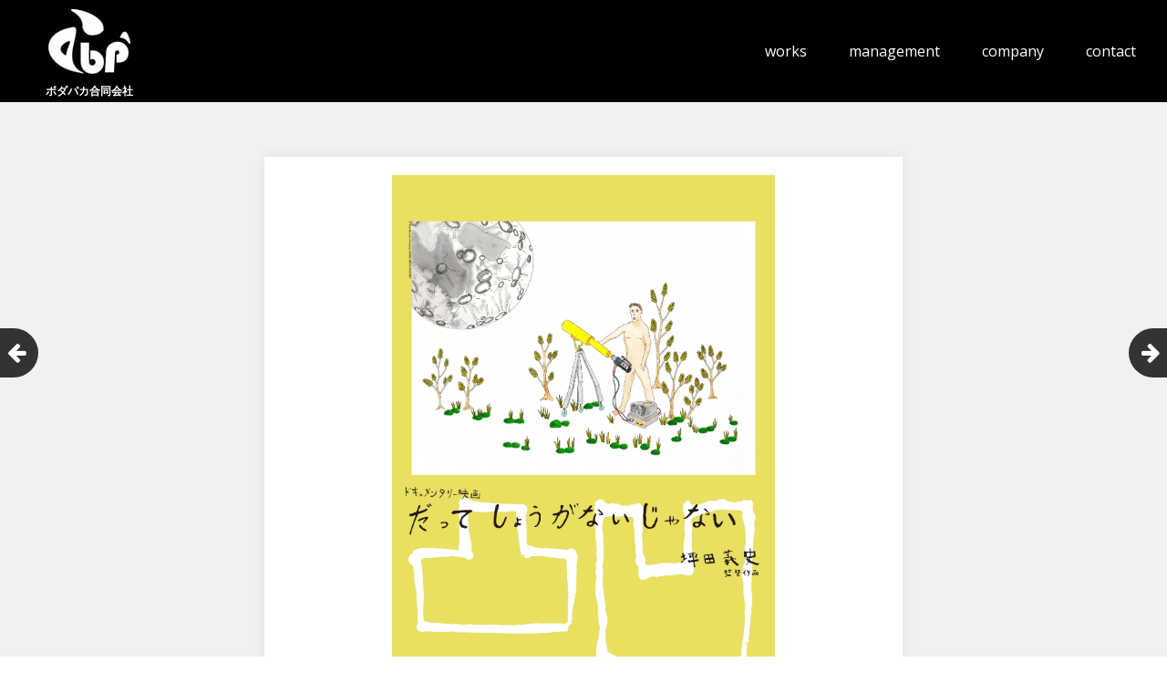

--- FILE ---
content_type: text/html; charset=UTF-8
request_url: http://border-parka.com/2019/09/26/726/
body_size: 22991
content:
<!DOCTYPE html>
<html dir="ltr" lang="ja"
	prefix="og: https://ogp.me/ns#" >
<head>
	<meta charset="UTF-8">
	<meta name="viewport" content="width=device-width, initial-scale=1">
	<link rel="profile" href="http://gmpg.org/xfn/11">
	<link rel="pingback" href="http://border-parka.com/xmlrpc.php">
	<!--[if lt IE 9]>
	<script src="http://border-parka.com/wp-content/themes/gk-portfolio/js/html5.js"></script>
	<![endif]-->
	<title>映画『だって しょうがないじゃない』 - ボダパカ合同会社</title>

		<!-- All in One SEO 4.2.1.1 -->
		<meta name="description" content="「シェル・コレクター」の坪田義史監督が、発達障害を抱える叔父との3年間にわたる交流を記録したドキュメンタリー映" />
		<meta name="robots" content="max-image-preview:large" />
		<link rel="canonical" href="http://border-parka.com/2019/09/26/726/" />
		<meta property="og:locale" content="ja_JP" />
		<meta property="og:site_name" content="ボダパカ合同会社 - 面白い“何か”を少しでも多く世の中へ" />
		<meta property="og:type" content="article" />
		<meta property="og:title" content="映画『だって しょうがないじゃない』 - ボダパカ合同会社" />
		<meta property="og:description" content="「シェル・コレクター」の坪田義史監督が、発達障害を抱える叔父との3年間にわたる交流を記録したドキュメンタリー映" />
		<meta property="og:url" content="http://border-parka.com/2019/09/26/726/" />
		<meta property="article:published_time" content="2019-09-26T06:31:44+00:00" />
		<meta property="article:modified_time" content="2021-01-02T05:01:08+00:00" />
		<meta name="twitter:card" content="summary" />
		<meta name="twitter:title" content="映画『だって しょうがないじゃない』 - ボダパカ合同会社" />
		<meta name="twitter:description" content="「シェル・コレクター」の坪田義史監督が、発達障害を抱える叔父との3年間にわたる交流を記録したドキュメンタリー映" />
		<script type="application/ld+json" class="aioseo-schema">
			{"@context":"https:\/\/schema.org","@graph":[{"@type":"WebSite","@id":"http:\/\/border-parka.com\/#website","url":"http:\/\/border-parka.com\/","name":"\u30dc\u30c0\u30d1\u30ab\u5408\u540c\u4f1a\u793e","description":"\u9762\u767d\u3044\u201c\u4f55\u304b\u201d\u3092\u5c11\u3057\u3067\u3082\u591a\u304f\u4e16\u306e\u4e2d\u3078","inLanguage":"ja","publisher":{"@id":"http:\/\/border-parka.com\/#organization"}},{"@type":"Organization","@id":"http:\/\/border-parka.com\/#organization","name":"\u30dc\u30c0\u30d1\u30ab\u5408\u540c\u4f1a\u793e","url":"http:\/\/border-parka.com\/"},{"@type":"BreadcrumbList","@id":"http:\/\/border-parka.com\/2019\/09\/26\/726\/#breadcrumblist","itemListElement":[{"@type":"ListItem","@id":"http:\/\/border-parka.com\/#listItem","position":1,"item":{"@type":"WebPage","@id":"http:\/\/border-parka.com\/","name":"\u30db\u30fc\u30e0","description":"\u30dc\u30c0\u30d1\u30ab\u306f\u30ad\u30e3\u30b9\u30c6\u30a3\u30f3\u30b0\u30fb\u5ba3\u4f1d\u306a\u3069\u3092\u304a\u624b\u4f1d\u3044\u3057\u3066\u3044\u307e\u3059\u3002\u9762\u767d\u3044\u201c\u4f55\u304b\u201d\u3092\u5c11\u3057\u3067\u3082\u591a\u304f\u4e16\u306e\u4e2d\u3078\u3002","url":"http:\/\/border-parka.com\/"},"nextItem":"http:\/\/border-parka.com\/2019\/#listItem"},{"@type":"ListItem","@id":"http:\/\/border-parka.com\/2019\/#listItem","position":2,"item":{"@type":"WebPage","@id":"http:\/\/border-parka.com\/2019\/","name":"2019","url":"http:\/\/border-parka.com\/2019\/"},"nextItem":"http:\/\/border-parka.com\/2019\/09\/#listItem","previousItem":"http:\/\/border-parka.com\/#listItem"},{"@type":"ListItem","@id":"http:\/\/border-parka.com\/2019\/09\/#listItem","position":3,"item":{"@type":"WebPage","@id":"http:\/\/border-parka.com\/2019\/09\/","name":"September","url":"http:\/\/border-parka.com\/2019\/09\/"},"nextItem":"http:\/\/border-parka.com\/2019\/09\/26\/726\/#listItem","previousItem":"http:\/\/border-parka.com\/2019\/#listItem"},{"@type":"ListItem","@id":"http:\/\/border-parka.com\/2019\/09\/26\/726\/#listItem","position":4,"item":{"@type":"WebPage","@id":"http:\/\/border-parka.com\/2019\/09\/26\/726\/","name":"26","url":"http:\/\/border-parka.com\/2019\/09\/26\/726\/"},"previousItem":"http:\/\/border-parka.com\/2019\/09\/#listItem"}]},{"@type":"Person","@id":"http:\/\/border-parka.com\/author\/bodapaka_azin\/#author","url":"http:\/\/border-parka.com\/author\/bodapaka_azin\/","name":"bodapaka_azin"},{"@type":"WebPage","@id":"http:\/\/border-parka.com\/2019\/09\/26\/726\/#webpage","url":"http:\/\/border-parka.com\/2019\/09\/26\/726\/","name":"\u6620\u753b\u300e\u3060\u3063\u3066 \u3057\u3087\u3046\u304c\u306a\u3044\u3058\u3083\u306a\u3044\u300f - \u30dc\u30c0\u30d1\u30ab\u5408\u540c\u4f1a\u793e","description":"\u300c\u30b7\u30a7\u30eb\u30fb\u30b3\u30ec\u30af\u30bf\u30fc\u300d\u306e\u576a\u7530\u7fa9\u53f2\u76e3\u7763\u304c\u3001\u767a\u9054\u969c\u5bb3\u3092\u62b1\u3048\u308b\u53d4\u7236\u3068\u306e3\u5e74\u9593\u306b\u308f\u305f\u308b\u4ea4\u6d41\u3092\u8a18\u9332\u3057\u305f\u30c9\u30ad\u30e5\u30e1\u30f3\u30bf\u30ea\u30fc\u6620","inLanguage":"ja","isPartOf":{"@id":"http:\/\/border-parka.com\/#website"},"breadcrumb":{"@id":"http:\/\/border-parka.com\/2019\/09\/26\/726\/#breadcrumblist"},"author":"http:\/\/border-parka.com\/author\/bodapaka_azin\/#author","creator":"http:\/\/border-parka.com\/author\/bodapaka_azin\/#author","image":{"@type":"ImageObject","@id":"http:\/\/border-parka.com\/#mainImage","url":"http:\/\/border-parka.com\/wp-content\/uploads\/2019\/09\/\u30dd\u30b9\u30bf\u30fc\u30d3\u30b8\u30e5\u30a2\u30eb.jpg","width":4846,"height":6851},"primaryImageOfPage":{"@id":"http:\/\/border-parka.com\/2019\/09\/26\/726\/#mainImage"},"datePublished":"2019-09-26T06:31:44+00:00","dateModified":"2021-01-02T05:01:08+00:00"},{"@type":"BlogPosting","@id":"http:\/\/border-parka.com\/2019\/09\/26\/726\/#blogposting","name":"\u6620\u753b\u300e\u3060\u3063\u3066 \u3057\u3087\u3046\u304c\u306a\u3044\u3058\u3083\u306a\u3044\u300f - \u30dc\u30c0\u30d1\u30ab\u5408\u540c\u4f1a\u793e","description":"\u300c\u30b7\u30a7\u30eb\u30fb\u30b3\u30ec\u30af\u30bf\u30fc\u300d\u306e\u576a\u7530\u7fa9\u53f2\u76e3\u7763\u304c\u3001\u767a\u9054\u969c\u5bb3\u3092\u62b1\u3048\u308b\u53d4\u7236\u3068\u306e3\u5e74\u9593\u306b\u308f\u305f\u308b\u4ea4\u6d41\u3092\u8a18\u9332\u3057\u305f\u30c9\u30ad\u30e5\u30e1\u30f3\u30bf\u30ea\u30fc\u6620","inLanguage":"ja","headline":"\u6620\u753b\u300e\u3060\u3063\u3066 \u3057\u3087\u3046\u304c\u306a\u3044\u3058\u3083\u306a\u3044\u300f","author":{"@id":"http:\/\/border-parka.com\/author\/bodapaka_azin\/#author"},"publisher":{"@id":"http:\/\/border-parka.com\/#organization"},"datePublished":"2019-09-26T06:31:44+00:00","dateModified":"2021-01-02T05:01:08+00:00","articleSection":"\u5b9f\u7e3e\u4e00\u89a7, 2019","mainEntityOfPage":{"@id":"http:\/\/border-parka.com\/2019\/09\/26\/726\/#webpage"},"isPartOf":{"@id":"http:\/\/border-parka.com\/2019\/09\/26\/726\/#webpage"},"image":{"@type":"ImageObject","@id":"http:\/\/border-parka.com\/#articleImage","url":"http:\/\/border-parka.com\/wp-content\/uploads\/2019\/09\/\u30dd\u30b9\u30bf\u30fc\u30d3\u30b8\u30e5\u30a2\u30eb.jpg","width":4846,"height":6851}}]}
		</script>
		<!-- All in One SEO -->

<link rel='dns-prefetch' href='//fonts.googleapis.com' />
<link rel='dns-prefetch' href='//s.w.org' />
		<script type="text/javascript">
			window._wpemojiSettings = {"baseUrl":"https:\/\/s.w.org\/images\/core\/emoji\/11\/72x72\/","ext":".png","svgUrl":"https:\/\/s.w.org\/images\/core\/emoji\/11\/svg\/","svgExt":".svg","source":{"concatemoji":"http:\/\/border-parka.com\/wp-includes\/js\/wp-emoji-release.min.js?ver=4.9.26"}};
			!function(e,a,t){var n,r,o,i=a.createElement("canvas"),p=i.getContext&&i.getContext("2d");function s(e,t){var a=String.fromCharCode;p.clearRect(0,0,i.width,i.height),p.fillText(a.apply(this,e),0,0);e=i.toDataURL();return p.clearRect(0,0,i.width,i.height),p.fillText(a.apply(this,t),0,0),e===i.toDataURL()}function c(e){var t=a.createElement("script");t.src=e,t.defer=t.type="text/javascript",a.getElementsByTagName("head")[0].appendChild(t)}for(o=Array("flag","emoji"),t.supports={everything:!0,everythingExceptFlag:!0},r=0;r<o.length;r++)t.supports[o[r]]=function(e){if(!p||!p.fillText)return!1;switch(p.textBaseline="top",p.font="600 32px Arial",e){case"flag":return s([55356,56826,55356,56819],[55356,56826,8203,55356,56819])?!1:!s([55356,57332,56128,56423,56128,56418,56128,56421,56128,56430,56128,56423,56128,56447],[55356,57332,8203,56128,56423,8203,56128,56418,8203,56128,56421,8203,56128,56430,8203,56128,56423,8203,56128,56447]);case"emoji":return!s([55358,56760,9792,65039],[55358,56760,8203,9792,65039])}return!1}(o[r]),t.supports.everything=t.supports.everything&&t.supports[o[r]],"flag"!==o[r]&&(t.supports.everythingExceptFlag=t.supports.everythingExceptFlag&&t.supports[o[r]]);t.supports.everythingExceptFlag=t.supports.everythingExceptFlag&&!t.supports.flag,t.DOMReady=!1,t.readyCallback=function(){t.DOMReady=!0},t.supports.everything||(n=function(){t.readyCallback()},a.addEventListener?(a.addEventListener("DOMContentLoaded",n,!1),e.addEventListener("load",n,!1)):(e.attachEvent("onload",n),a.attachEvent("onreadystatechange",function(){"complete"===a.readyState&&t.readyCallback()})),(n=t.source||{}).concatemoji?c(n.concatemoji):n.wpemoji&&n.twemoji&&(c(n.twemoji),c(n.wpemoji)))}(window,document,window._wpemojiSettings);
		</script>
		<style type="text/css">
img.wp-smiley,
img.emoji {
	display: inline !important;
	border: none !important;
	box-shadow: none !important;
	height: 1em !important;
	width: 1em !important;
	margin: 0 .07em !important;
	vertical-align: -0.1em !important;
	background: none !important;
	padding: 0 !important;
}
</style>
<link rel='stylesheet' id='contact-form-7-css'  href='http://border-parka.com/wp-content/plugins/contact-form-7/includes/css/styles.css?ver=5.0.1' type='text/css' media='all' />
<link rel='stylesheet' id='portfolio-normalize-css'  href='http://border-parka.com/wp-content/themes/gk-portfolio/css/normalize.css?ver=4.9.26' type='text/css' media='all' />
<link rel='stylesheet' id='portfolio-fonts-css'  href='https://fonts.googleapis.com/css?family=Open+Sans%3A700&#038;ver=4.9.26' type='text/css' media='all' />
<link rel='stylesheet' id='portfolio-fonts-body-css'  href='https://fonts.googleapis.com/css?family=Open+Sans%3A400&#038;ver=4.9.26' type='text/css' media='all' />
<link rel='stylesheet' id='portfolio-font-awesome-css'  href='http://border-parka.com/wp-content/themes/gk-portfolio/css/font.awesome.css?ver=4.0.3' type='text/css' media='all' />
<link rel='stylesheet' id='portfolio-style-css'  href='http://border-parka.com/wp-content/themes/gk-portfolio-child/style.css?ver=4.9.26' type='text/css' media='all' />
<!--[if lt IE 9]>
<link rel='stylesheet' id='portfolio-ie8-css'  href='http://border-parka.com/wp-content/themes/gk-portfolio/css/ie8.css?ver=4.9.26' type='text/css' media='all' />
<![endif]-->
<!--[if IE 9]>
<link rel='stylesheet' id='portfolio-ie9-css'  href='http://border-parka.com/wp-content/themes/gk-portfolio/css/ie9.css?ver=4.9.26' type='text/css' media='all' />
<![endif]-->
<script type='text/javascript' src='http://border-parka.com/wp-includes/js/jquery/jquery.js?ver=1.12.4'></script>
<script type='text/javascript' src='http://border-parka.com/wp-includes/js/jquery/jquery-migrate.min.js?ver=1.4.1'></script>
   
    <style type="text/css">
    	body { font-family: , sans-serif; }
        .site-title { font-family: , sans-serif; }
    	
    	.site-main #page {
    		max-width: 1260px;
    	}
    
    	#primary,
    	#comments,
    	.author-info,
    	.attachment #primary,
    	.site-content.archive #gk-search,
    	.search-no-results .page-content {
    		width: 700px;
    	}
    
    	    
        a,
        a.inverse:active,
        a.inverse:focus,
        a.inverse:hover,
        button,
        input[type="submit"],
        input[type="button"],
        input[type="reset"],
        .entry-summary .readon,
        .comment-author .fn,
        .comment-author .url,
        .comment-reply-link,
        .comment-reply-login,
        #content .tags-links a:active,
        #content .tags-links a:focus,
        #content .tags-links a:hover,
        .nav-menu li a:active,
        .nav-menu li a:focus,
        .nav-menu li a:hover,
        ul.nav-menu ul a:hover,
        .nav-menu ul ul a:hover,
        .gk-social-buttons a:hover:before,
        .format-gallery .entry-content .page-links a:hover,
        .format-audio .entry-content .page-links a:hover,
        .format-status .entry-content .page-links a:hover,
        .format-video .entry-content .page-links a:hover,
        .format-chat .entry-content .page-links a:hover,
        .format-quote .entry-content .page-links a:hover,
        .page-links a:hover,
        .paging-navigation a:active,
        .paging-navigation a:focus,
        .paging-navigation a:hover,
        .comment-meta a:hover,
        .social-menu li:hover:before,
        .social-menu-topbar li:hover:before,
        .entry-title a:hover {
        	color: #5cc1a9;
        }
        button,
        input[type="submit"],
        input[type="button"],
        input[type="reset"],
        .entry-summary .readon {
        	border: 1px solid #5cc1a9;
        }
        body .nav-menu .current_page_item > a,
        body .nav-menu .current_page_ancestor > a,
        body .nav-menu .current-menu-item > a,
        body .nav-menu .current-menu-ancestor > a {
        	border-color: #5cc1a9;
        	color: #5cc1a9!important;
        }
        .format-status .entry-content .page-links a,
        .format-gallery .entry-content .page-links a,
        .format-chat .entry-content .page-links a,
        .format-quote .entry-content .page-links a,
        .page-links a {
        	background:  #5cc1a9;
        	border-color: #5cc1a9;
        }
        .hentry .mejs-controls .mejs-time-rail .mejs-time-current,
        .comment-post-author,
        .sticky .post-preview:after,
        .entry-header.sticky:after,
        .article-helper.sticky:after,
        #prev-post > a:hover,
        #next-post > a:hover {
        	background: #5cc1a9;
        }
        .comments-title > span,
        .comment-reply-title > span {
        	border-bottom-color: #5cc1a9;
        }
        
                
        .article-helper {
	        height: 380px; 
        }
        
        .site-content.archive article {
        	height: 416px;
        }
        
        .post-preview {
        	padding: 56px 36px 36px 36px;
        }
        
        @media (max-width: 1140px) {
        	.site-content.archive article {
        		height: 336px;
        	}
        	
        	.article-helper {
        		height: 320px;
        	}
        	
        	.post-preview {
        		padding: 20px 16px 36px 16px;
        	}
        }
    </style>
        <style type="text/css">
        .site-content.archive article { width: 25%; }
    </style> 
    	<style type="text/css">
	body.custom-background #main { background-color: #f1f1f1; }
	</style>
	</head>
<body class="post-template-default single single-post postid-726 single-format-standard">
	<!--[if lte IE 8]>
	<div id="ie-toolbar"><div>You're using an unsupported version of Internet Explorer. Please <a href="http://windows.microsoft.com/en-us/internet-explorer/products/ie/home">upgrade your browser</a> for the best user experience on our site. Thank you.</div></div>
	<![endif]-->
		<header id="masthead" class="site-header clearfix" role="banner">
			<a class="home-link" href="http://border-parka.com/" title="ボダパカ合同会社" rel="home">
									<div class="site-logo">
						<img src="/wp-content/themes/gk-portfolio-child/images/logo.jpg" alt="ボダパカ合同会社">
						<span class="site-title pcOnly">ボダパカ合同会社</span>
					</div>
							</a>
			
				<nav id="site-navigation" class="main-navigation pcOnly" role="navigation">
					<div class="menu-mainnav-container"><ul id="menu-mainnav" class="nav-menu"><li id="menu-item-162" class="menu-item menu-item-type-taxonomy menu-item-object-category current-post-ancestor current-menu-parent current-post-parent menu-item-162"><a href="http://border-parka.com/works/">works</a></li>
<li id="menu-item-295" class="menu-item menu-item-type-post_type menu-item-object-page menu-item-295"><a href="http://border-parka.com/management/">management</a></li>
<li id="menu-item-67" class="menu-item menu-item-type-post_type menu-item-object-page menu-item-67"><a href="http://border-parka.com/company/">company</a></li>
<li id="menu-item-81" class="menu-item menu-item-type-post_type menu-item-object-page menu-item-81"><a href="http://border-parka.com/contact/">contact</a></li>
</ul></div>				</nav><!-- #site-navigation -->

				<nav id="site-navigation" class="main-navigation spOnly" role="navigation">
								<div class="box_close">
									≡ Menu
								<!-- /box_close --></div>
								<div class="box_open">
									× Close									
									<!-- /box_open --></div>                               
                                
				</nav><!-- #site-navigation -->
				
						
					</header><!-- #masthead -->
			<div class="detail menu-test-container" style="display: none;color:#000;">
				<div class="menu-mainnav-container"><ul id="menu-mainnav-1" class="nav-menu"><li class="menu-item menu-item-type-taxonomy menu-item-object-category current-post-ancestor current-menu-parent current-post-parent menu-item-162"><a href="http://border-parka.com/works/">works</a></li>
<li class="menu-item menu-item-type-post_type menu-item-object-page menu-item-295"><a href="http://border-parka.com/management/">management</a></li>
<li class="menu-item menu-item-type-post_type menu-item-object-page menu-item-67"><a href="http://border-parka.com/company/">company</a></li>
<li class="menu-item menu-item-type-post_type menu-item-object-page menu-item-81"><a href="http://border-parka.com/contact/">contact</a></li>
</ul></div>			</div><!-- /detail -->

		<div id="main" class="site-main">
			<div id="page" class="hfeed site">

		
	<div id="primary" class="content-area">
		<div id="content" class="site-content" role="main">
							
<article id="post-726" class="post-726 post type-post status-publish format-standard has-post-thumbnail hentry category-works tag-20">
	<div>
		<header class="entry-header full-width-image" data-url="http://border-parka.com/2019/09/26/726/">
						
			<img width="4846" height="6851" src="http://border-parka.com/wp-content/uploads/2019/09/ポスタービジュアル.jpg" class="attachment-full size-full wp-post-image" alt="" srcset="http://border-parka.com/wp-content/uploads/2019/09/ポスタービジュアル.jpg 4846w, http://border-parka.com/wp-content/uploads/2019/09/ポスタービジュアル-212x300.jpg 212w, http://border-parka.com/wp-content/uploads/2019/09/ポスタービジュアル-768x1086.jpg 768w, http://border-parka.com/wp-content/uploads/2019/09/ポスタービジュアル-724x1024.jpg 724w" sizes="(max-width: 4846px) 100vw, 4846px" />			
		<h1 class="entry-title">
					映画『だって しょうがないじゃない』			</h1>
	</header><!-- .entry-header -->
		
		<aside class="post-meta">
	</aside><!-- .post-meta -->
	
				<div class="entry-content">
			<p>「シェル・コレクター」の坪田義史監督が、発達障害を抱える叔父との3年間にわたる交流を記録したドキュメンタリー映画。</p>
<p>精神に不調をきたし精神科を受診した坪田監督は、自身が発達障害のグループの1つである「ADHD（注意欠如多動性障害）」に適合するとの診断を受ける。親族に相談したところ、広汎性発達障害を持ちながら1人暮らしをする叔父・まことさんの存在を知らされ、カメラを持って会いに行く。母子家庭で育ったまことさんは、8年前に母を亡くしてからは、成年後見人となった叔母の支援のもと、障害基礎年金を受給しながら暮らしていた。坪田監督はまことさんと過ごす中で、まことさん特有の所作や思考に惹かれていくと同時に、「親を亡くした後の障害者の自立の困難さ」<br />
「知的障害者の自己決定・意思決定の尊重」などの難しい問題に直面する。</p>
<p>釜山国際映画祭 WIDE ANGLE部門ワールドプレミア上映。</p>
<p>【監督】坪田義史</p>
<p><a href="https://www.datte-movie.com//">https://www.datte-movie.com/</a></p>
<p>2019/11/2～ポレポレ東中野にて公開</p>
						
						
			<ul class="tags-links"><li><a href="http://border-parka.com/tag/2019/" rel="tag">2019</a></li></ul>		</div><!-- .entry-content -->
			</div>
</article><!-- #post -->
					</div><!-- #content -->
	</div><!-- #primary -->
	
		<div id="prev-post"><a href="http://border-parka.com/2020/01/08/738/" rel="next"><i class="fa fa-arrow-left"></i></a></div>	<div id="next-post"><a href="http://border-parka.com/2019/09/13/719/" rel="prev"><i class="fa fa-arrow-right"></i></a></div>		
	
		</div><!-- #main -->
	</div><!-- #page -->
	
	<footer id="gk-footer" role="contentinfo">
				
		<div id="gk-social">
			<div class="social-menu"><ul>
<li class="page_item page-item-68"><a href="http://border-parka.com/">index</a></li>
<li class="page_item page-item-79"><a href="http://border-parka.com/contact/">お問合せ | ボダパカ</a></li>
<li class="page_item page-item-71"><a href="http://border-parka.com/management/">マネージメント | ボダパカ</a></li>
<li class="page_item page-item-61"><a href="http://border-parka.com/company/">会社概要 | ボダパカ合同会社</a></li>
</ul></div>
		</div>
		
		<div id="gk-copyrights">
						
			<p class="copyright">Copyright (C) 2016 bodapaka llc.</p>
		</div><!-- .site-info -->
	</footer><!-- end of #gk-footer -->
	
	<script type='text/javascript'>
/* <![CDATA[ */
var wpcf7 = {"apiSettings":{"root":"http:\/\/border-parka.com\/wp-json\/contact-form-7\/v1","namespace":"contact-form-7\/v1"},"recaptcha":{"messages":{"empty":"\u3042\u306a\u305f\u304c\u30ed\u30dc\u30c3\u30c8\u3067\u306f\u306a\u3044\u3053\u3068\u3092\u8a3c\u660e\u3057\u3066\u304f\u3060\u3055\u3044\u3002"}}};
/* ]]> */
</script>
<script type='text/javascript' src='http://border-parka.com/wp-content/plugins/contact-form-7/includes/js/scripts.js?ver=5.0.1'></script>
<script type='text/javascript' src='http://border-parka.com/wp-content/themes/gk-portfolio/js/functions.js?ver=4.9.26'></script>
<script type='text/javascript' src='http://border-parka.com/wp-content/themes/gk-portfolio/js/jquery.fitvids.js?ver=4.9.26'></script>
<script type='text/javascript' src='http://border-parka.com/wp-includes/js/wp-embed.min.js?ver=4.9.26'></script>
	
	<script src="/wp-content/themes/gk-portfolio-child/js/fixHeight.js"></script>
</body>
</html>


--- FILE ---
content_type: text/css
request_url: http://border-parka.com/wp-content/themes/gk-portfolio-child/style.css?ver=4.9.26
body_size: 9373
content:
/*
Template:gk-portfolio
Theme Name:gk-portfolio-child
*/ 
@import url(../gk-portfolio-child/module.css);
@import url(../gk-portfolio/style.css);


/* ==========================================================================
  common
  ========================================================================== */

.pcOnly {
  display:block;
}
.spOnly {
  display:none;
}

@media (max-width: 720px) {
  .pcOnly {
    display:none;    
  }
  .spOnly {
    display:block;    
  }
}

/* ==========================================================================
  header
  ========================================================================== */
.site-header {
  background: #000;
  color: #fff;
  text-align: left;
  position: relative;
}
.site-header .home-link {
  width: 15%;
  float: left;
  outline: 0;
  border:0;
}

.site-logo {
  width: 100%;
  margin-left: 1%;
  padding-top: 10px;
  text-align: center;
}

.site-logo img {
  width: 80%;
  margin: 0 auto;
  max-width: 90px;
  min-width: 55px;
}

.site-title {
  line-height: 2;
  font-size: 12px;
}

h1 span {
  color:#fff;
}

/* ナビゲーション
  ========================================================================== */

.main-navigation {
  position: absolute;
  top: 50%;
  clear: none;
  float: right;
  padding: 0;
}
@media (max-width: 720px) {
  .main-navigation:before {
    display:none;
  }
  .main-navigation {
    margin-top: -20px;
    right: 2%;
  }
  .box_close,
  .box_open {
    font-size: 16px;
    padding: 5px 10px;
    border: 1px solid #fff;
    cursor: pointer;
  }
  .box_open {
    display: none;
  }
  .nav-menu li a {
    color:#777;
  }
  .nav-menu {
    position: static;
    width: 100%;
  }
}
@media (min-width: 720px) {
	.main-navigation {
	  right: 1%;
    margin-top: -18px;
	}
  .nav-menu li a {
    color:#fff;
    font-size: 16px;
  }
}


/* ==========================================================================
  インデックス
  ========================================================================== */

.home .site-main {
  background-color: #fff;
}
.home .site-main #page,
.home .site {
  max-width: 100%;
}

/* ロゴ
  ========================================================================== */

.home .site-logo {
  width: 100%;
  margin-left: 0;
  padding-top: 0;
  text-align: center;
}

.home .site-logo img {
  width: 10%;
  margin: 0 auto;
  max-width:none;
}

.home .site-title {
  line-height: 2;
  color:#444;
  font-size: 22px;
  font-family: "游明朝", YuMincho, "Hiragino Mincho ProN", "Hiragino Mincho Pro", "ＭＳ 明朝", serif;

}
@media (max-width: 720px) {
  .home .site-logo img {
    width: 30%;
    max-width:180px;
  }
}

/* ナビゲーション
  ========================================================================== */

.index-nav {
  padding: 0;
}

.index-nav li {
  display:inline-block;
  list-style: none;
}

.index-nav li:after {
  content:'/';
  margin: 0 20px;
}

.index-nav li:last-child:after {
  content:none;
}

.index-nav li a {
  font-size: 20px;
}

@media (max-width: 720px) {
  .index-nav {
    width: 100%;
  }

  .index-nav li {
    display:block;
    list-style: none;
    margin-bottom: 5px;
  }

  .index-nav li:after {
    content:none;
  }

  .index-nav li a {
    display:block;
    width: 95%;
    margin: 0 auto;
    border: 1px solid;
    padding: 5px;
    font-size: 20px;
  }

  .index-nav li a:after {
    content:'>>';
    position: absolute;
    right: 8%;
  }

}


/* コピー部分
  ========================================================================== */

.home #primary {
  text-align: center;
  margin: 0 auto 60px;
}

.home h2.h2-ef {
  font-family: "游明朝", YuMincho, "Hiragino Mincho ProN", "Hiragino Mincho Pro", "ＭＳ 明朝", serif;
  font-weight: bold;
  font-size: 32px;
}

.home p .span1,
.home p .span2 {
  font-family: "游明朝", YuMincho, "Hiragino Mincho ProN", "Hiragino Mincho Pro", "ＭＳ 明朝", serif;
  font-weight: bold;
  font-size: 20px;
}


/* 作品パネル
  ========================================================================== */
  
.home .content-inner {
  max-width: 960px;
  margin: 0 auto;
}

.home .content-inner h3 {
  margin: 20px 0 0 10px;
  font-family: "游明朝", YuMincho, "Hiragino Mincho ProN", "Hiragino Mincho Pro", "ＭＳ 明朝", serif;
  font-weight: bold;
  font-size: 28px;
}

.home .content-inner .linkBtn {
  width: 100%;
  margin-right: 10px;
  text-align: right;
  font-family: "游明朝", YuMincho, "Hiragino Mincho ProN", "Hiragino Mincho Pro", "ＭＳ 明朝", serif;
  font-weight: bold;
  font-size: 20px;
}

.home #content.site-content.archive {
  width:100%;
  background-color: #f1f1f1;
}

.home .site-content.archive {
  padding-bottom: 0;
}
.home .panel-wrap {
  width:100%;
}

.home .site-content.archive article {
    width: 25%;
}

/* レスポンシブ設定
  ========================================================================== */

@media (max-width: 720px) {
  .home h2 {
    margin: 5px auto;
    font-family: "游明朝", YuMincho, "Hiragino Mincho ProN", "Hiragino Mincho Pro", "ＭＳ 明朝", serif;
    font-weight: bold;
    font-size: 18px;
  }
  
  .home p {
    font-family: "游明朝", YuMincho, "Hiragino Mincho ProN", "Hiragino Mincho Pro", "ＭＳ 明朝", serif;
    font-weight: bold;
    font-size: 14px;
  }

  .home .content-inner h3 {
    text-align: center;
    font-size: 18px;
  }
  .home .content-inner .linkBtn {
    font-size: 14px;
  }
}

/* ==========================================================================
  アーカイブページ
  ========================================================================== */

.blog #primary,
#management #primary {
  background: transparent;
  -webkit-box-shadow: none;
  -moz-box-shadow: none;
  -ms-box-shadow: none;
  box-shadow: none;
  padding: 0;
  overflow: hidden;
  width: auto;  
}

.archive h1.entry-title,
.blog h1.entry-title,
#management h1.entry-title {
  padding: 0 0 0 10px;
  line-height: 1;
}

.archive h1.entry-title span,
.blog h1.entry-title span,
#management h1.entry-title span {
  line-height: 32px;
  margin-left: 10px;
  color:#666;
  font-size: 13px;
}


/* アーカイブ時のパネル設定
  ========================================================================== */

.post-image img { 
  width: 100%;
  vertical-align: bottom;
}

.article-helper .post-image {
	position:static;
}

#content .article-helper .tags-links {
  background-color: #000;
  opacity:.8;
  font-size: 12px;
}

#content .tags-links > li {
  color: #fff;
  font-weight: bold;
}

#content .tags-links a {
  color:#fff;
}

.post-preview{
  background-color: #000;
  opacity:.7;
}

.entry-title a {
  color:#fff;
  font-weight: bold;
}

.article-helper .entry-summary > a {
  color:#fff;
}

@media (max-width: 480px){
  #content .article-helper .tags-links {
    bottom:20px;
  }
}


/* ページャー
  ========================================================================== */

.paging-navigation .nav-previous a:before,
.paging-navigation .nav-next a:after {
  border-left: 1px solid #d5d5d5;
  content: "";
  display: inline-block;
  height: 18px;
  position: relative;
  top: 3px;
  width: 1px;
}

.paging-navigation .nav-previous a:before{
  right:11px;
}

.paging-navigation .nav-next a:after {
  left:14px;
}

.paging-navigation .nav-previous a:after,
.paging-navigation .nav-next a:before{
  display: none;
}

@media (max-width: 720px) {
  .paging-navigation .nav-previous a:before{
    right:5px;
  }
  
  .paging-navigation .nav-next a:after {
    left:8px;
  }
}


/* ==========================================================================
  個別投稿
  ========================================================================== */

.entry-title {
  font-weight: bold;
  font-family: "游明朝", YuMincho, "Hiragino Mincho ProN", "Hiragino Mincho Pro", "ＭＳ 明朝", serif;
}
.entry-content dd {
  padding-left: 8px;
}

.single #primary {
  margin-bottom: 30px;
}

.entry-header.full-width-image > img {
  width: 60%;
  margin: 0 auto;
  padding-top: 20px;
}

.single #content .tags-links > li,
.single #content .tags-links a {
  color:#bbb;
}

@media (max-width: 720px) {
  .entry-header.full-width-image > img {
    width: 100%;
  padding-top: 0;
  }
}

/* ==========================================================================
  お問合せ
  ========================================================================== */

.contact .attention {
  color:#e73562;
}

.contact p {
  margin: 0;
}

.contact dt {
  float: left;
  width: 100px;
  margin: 0 0 0 10px;
  text-align: center;
  font-weight: bold;
}
.contact dd{
  float: left;
}

.contact input,
.contact textarea {
  border: none;
  border-left: 1px solid #ddd;
  border-bottom: 1px solid #ddd;
}

.contact input {
  height:30px;
}

.contact textarea {
  padding: 5px 10px;
}
button, input[type="submit"] {
  float: none;
  line-height: 30px;
  margin: 30px 0 14px 117px;
  font-weight: bold;
}

/* レスポンシブ設定
  ========================================================================== */

@media (max-width: 720px) {
  .contact dt {
    float: none;
    width: 95%;
    margin: 0 auto;
  }
  .contact dd{
    float: none;
  }
  
  .contact input,
  .contact textarea {
    width: 95%;
    margin: 0 auto;
  }
  button, input[type="submit"] {
    width: 95%;
    margin: 0 auto;
  }
}

--- FILE ---
content_type: text/css
request_url: http://border-parka.com/wp-content/themes/gk-portfolio-child/module.css
body_size: 13880
content:
/* ==========================================================================
  調整用スタイル
	========================================================================== */

.fr { float:right !important;}
.fl { float:left !important;}
.tac { text-align:center !important;}
.tar { text-align:right !important;}
.tal { text-align:left !important;}

.block { display: block;}
.inline { display: inline;}
.hide { display: none;}

.nobg {	background: none !important;}

.tIndent{ text-indent:-1em; padding-left:1em;}


/* clearfix
	========================================================================== */

.clear { clear:both;}

.clearfix{
	display: block;
	min-height: 1%;
}
.clearfix:after {
	content: "."; 
	display: block; 
	height: 0; 
	clear: both; 
	visibility: hidden;
}
* html .clearfix {
	height: 1%;
}

/* font 
	========================================================================== */

.fsss { font-size:80%;}
.fss { font-size:90%;}
.fsm { font-size:100%;}
.fsl { font-size:110%;}
.fsll { font-size:120%;}
.fs10 { font-size:10px !important;}
.fs12 { font-size:12px !important;}
.fs14 { font-size:14px !important;}
.fs16 { font-size:16px !important;}
.fs18 { font-size:18px !important;}
.fs20 { font-size:20px !important;}
.fs25 { font-size:25px !important;}
.fwb { font-weight:bold;}

.uLine { text-decoration: underline;}
.noLine { text-decoration: none;}

/* margin
	========================================================================== */

.m0{margin:0px ! important;}
.m1{margin:1px ! important;}
.m2{margin:2px ! important;}
.m3{margin:3px ! important;}
.m4{margin:4px ! important;}
.m5{margin:5px ! important;}
.m6{margin:6px ! important;}
.m7{margin:7px ! important;}
.m8{margin:8px ! important;}
.m9{margin:9px ! important;}
.m10{margin:10px ! important;}
.m11{margin:11px ! important;}
.m12{margin:12px ! important;}
.m13{margin:13px ! important;}
.m14{margin:14px ! important;}
.m15{margin:15px ! important;}
.m16{margin:16px ! important;}
.m17{margin:17px ! important;}
.m18{margin:18px ! important;}
.m19{margin:19px ! important;}
.m20{margin:20px ! important;}
.m25{margin:25px ! important;}
.m30{margin:30px ! important;}
.m35{margin:35px ! important;}
.m40{margin:40px ! important;}
.m45{margin:45px ! important;}
.m50{margin:50px ! important;}
.m60{margin:60px ! important;}
.m70{margin:70px ! important;}
.m80{margin:80px ! important;}
.m90{margin:90px ! important;}
.m100{margin:100px ! important;}
/* left */																					/* right */
.ml0{margin-left:0px ! important;}			.mr0{margin-right:0px ! important;}
.ml1{margin-left:1px ! important;}			.mr1{margin-right:1px ! important;}
.ml2{margin-left:2px ! important;}			.mr2{margin-right:2px ! important;}
.ml3{margin-left:3px ! important;}			.mr3{margin-right:3px ! important;}
.ml4{margin-left:4px ! important;}			.mr4{margin-right:4px ! important;}
.ml5{margin-left:5px ! important;}			.mr5{margin-right:5px ! important;}
.ml6{margin-left:6px ! important;}			.mr6{margin-right:6px ! important;}
.ml7{margin-left:7px ! important;}			.mr7{margin-right:7px ! important;}
.ml8{margin-left:8px ! important;}			.mr8{margin-right:8px ! important;}
.ml9{margin-left:9px ! important;}			.mr9{margin-right:9px ! important;}
.ml10{margin-left:10px ! important;}		.mr10{margin-right:10px ! important;}
.ml11{margin-left:11px ! important;}		.mr11{margin-right:11px ! important;}
.ml12{margin-left:12px ! important;}		.mr12{margin-right:12px ! important;}
.ml13{margin-left:13px ! important;}		.mr13{margin-right:13px ! important;}
.ml14{margin-left:14px ! important;}		.mr14{margin-right:14px ! important;}
.ml15{margin-left:15px ! important;}		.mr15{margin-right:15px ! important;}
.ml16{margin-left:16px ! important;}		.mr16{margin-right:16px ! important;}
.ml17{margin-left:17px ! important;}		.mr17{margin-right:17px ! important;}
.ml18{margin-left:18px ! important;}		.mr18{margin-right:18px ! important;}
.ml19{margin-left:19px ! important;}		.mr19{margin-right:19px ! important;}
.ml20{margin-left:20px ! important;}		.mr20{margin-right:20px ! important;}
.ml25{margin-left:25px ! important;}		.mr25{margin-right:25px ! important;}
.ml30{margin-left:30px ! important;}		.mr30{margin-right:30px ! important;}
.ml35{margin-left:35px ! important;}		.mr35{margin-right:35px ! important;}
.ml40{margin-left:40px ! important;}		.mr40{margin-right:40px ! important;}
.ml45{margin-left:45px ! important;}		.mr45{margin-right:45px ! important;}
.ml50{margin-left:50px ! important;}		.mr50{margin-right:50px ! important;}
.ml60{margin-left:60px ! important;}		.mr60{margin-right:60px ! important;}
.ml70{margin-left:70px ! important;}		.mr70{margin-right:70px ! important;}
.ml80{margin-left:80px ! important;}		.mr80{margin-right:80px ! important;}
.ml90{margin-left:90px ! important;}		.mr90{margin-right:90px ! important;}
.ml100{margin-left:100px ! important;}		.mr100{margin-right:100px ! important;}
.ml125{margin-left:125px ! important;}		.mr190{margin-right:190px ! important;}
.ml215{margin-left:215px ! important;}		
/* top */																					/* bottom */
.mt0{margin-top:0px ! important;}			.mb0{margin-bottom:0px ! important;}
.mt1{margin-top:1px ! important;}			.mb1{margin-bottom:1px ! important;}
.mt2{margin-top:2px ! important;}			.mb2{margin-bottom:2px ! important;}
.mt3{margin-top:3px ! important;}			.mb3{margin-bottom:3px ! important;}
.mt4{margin-top:4px ! important;}			.mb4{margin-bottom:4px ! important;}
.mt5{margin-top:5px ! important;}			.mb5{margin-bottom:5px ! important;}
.mt6{margin-top:6px ! important;}			.mb6{margin-bottom:6px ! important;}
.mt7{margin-top:7px ! important;}			.mb7{margin-bottom:7px ! important;}
.mt8{margin-top:8px ! important;}			.mb8{margin-bottom:8px ! important;}
.mt9{margin-top:9px ! important;}			.mb9{margin-bottom:9px ! important;}
.mt10{margin-top:10px ! important;}			.mb10{margin-bottom:10px ! important;}
.mt11{margin-top:11px ! important;}			.mb11{margin-bottom:11px ! important;}
.mt12{margin-top:12px ! important;}			.mb12{margin-bottom:12px ! important;}
.mt13{margin-top:13px ! important;}			.mb13{margin-bottom:13px ! important;}
.mt14{margin-top:14px ! important;}			.mb14{margin-bottom:14px ! important;}
.mt15{margin-top:15px ! important;}			.mb15{margin-bottom:15px ! important;}
.mt16{margin-top:16px ! important;}			.mb16{margin-bottom:16px ! important;}
.mt17{margin-top:17px ! important;}			.mb17{margin-bottom:17px ! important;}
.mt18{margin-top:18px ! important;}			.mb18{margin-bottom:18px ! important;}
.mt19{margin-top:19px ! important;}			.mb19{margin-bottom:19px ! important;}
.mt20{margin-top:20px ! important;}			.mb20{margin-bottom:20px ! important;}
.mt25{margin-top:25px ! important;}			.mb25{margin-bottom:25px ! important;}
.mt30{margin-top:30px ! important;}			.mb30{margin-bottom:30px ! important;}
.mt35{margin-top:35px ! important;}			.mb35{margin-bottom:35px ! important;}
.mt40{margin-top:40px ! important;}			.mb40{margin-bottom:40px ! important;}
.mt45{margin-top:45px ! important;}			.mb45{margin-bottom:45px ! important;}
.mt50{margin-top:50px ! important;}			.mb50{margin-bottom:50px ! important;}
.mt52{margin-top:52px ! important;}			.mb52{margin-bottom:52px ! important;}
.mt53{margin-top:53px ! important;}			.mb53{margin-bottom:53px ! important;}
.mt55{margin-top:55px ! important;}			.mb55{margin-bottom:55px ! important;}
.mt60{margin-top:60px ! important;}			.mb60{margin-bottom:60px ! important;}
.mt70{margin-top:70px ! important;}			.mb70{margin-bottom:70px ! important;}
.mt80{margin-top:80px ! important;}			.mb80{margin-bottom:80px ! important;}
.mt90{margin-top:90px ! important;}			.mb90{margin-bottom:90px ! important;}
.mt100{margin-top:100px ! important;}			.mb100{margin-bottom:100px ! important;}


/* padding 
	========================================================================== */

.plrauto{padding:0 auto ! important;}
.p0{padding:0px ! important;}
.p1{padding:1px ! important;}
.p2{padding:2px ! important;}
.p3{padding:3px ! important;}
.p4{padding:4px ! important;}
.p5{padding:5px ! important;}
.p6{padding:6px ! important;}
.p7{padding:7px ! important;}
.p8{padding:8px ! important;}
.p9{padding:9px ! important;}
.p10{padding:10px ! important;}
.p11{padding:11px ! important;}
.p12{padding:12px ! important;}
.p13{padding:13px ! important;}
.p14{padding:14px ! important;}
.p15{padding:15px ! important;}
.p16{padding:16px ! important;}
.p17{padding:17px ! important;}
.p18{padding:18px ! important;}
.p19{padding:19px ! important;}
.p20{padding:20px ! important;}
.p25{padding:25px ! important;}
.p30{padding:30px ! important;}
.p35{padding:35px ! important;}
.p40{padding:40px ! important;}
.p45{padding:45px ! important;}
.p50{padding:50px ! important;}
.p60{padding:60px ! important;}
.p70{padding:70px ! important;}
.p80{padding:80px ! important;}
.p90{padding:90px ! important;}
.p100{padding:100px ! important;}
/* left */									/* right */
.pl0{padding-left:0px ! important;}			.pr0{padding-right:0px ! important;}
.pl1{padding-left:1px ! important;}			.pr1{padding-right:1px ! important;}
.pl2{padding-left:2px ! important;}			.pr2{padding-right:2px ! important;}
.pl3{padding-left:3px ! important;}			.pr3{padding-right:3px ! important;}
.pl4{padding-left:4px ! important;}			.pr4{padding-right:4px ! important;}
.pl5{padding-left:5px ! important;}			.pr5{padding-right:5px ! important;}
.pl6{padding-left:6px ! important;}			.pr6{padding-right:6px ! important;}
.pl7{padding-left:7px ! important;}			.pr7{padding-right:7px ! important;}
.pl8{padding-left:8px ! important;}			.pr8{padding-right:8px ! important;}
.pl9{padding-left:9px ! important;}			.pr9{padding-right:9px ! important;}
.pl10{padding-left:10px ! important;}		.pr10{padding-right:10px ! important;}
.pl11{padding-left:11px ! important;}		.pr11{padding-right:11px ! important;}
.pl12{padding-left:12px ! important;}		.pr12{padding-right:12px ! important;}
.pl13{padding-left:13px ! important;}		.pr13{padding-right:13px ! important;}
.pl14{padding-left:14px ! important;}		.pr14{padding-right:14px ! important;}
.pl15{padding-left:15px ! important;}		.pr15{padding-right:15px ! important;}
.pl16{padding-left:16px ! important;}		.pr16{padding-right:16px ! important;}
.pl17{padding-left:17px ! important;}		.pr17{padding-right:17px ! important;}
.pl18{padding-left:18px ! important;}		.pr18{padding-right:18px ! important;}
.pl19{padding-left:19px ! important;}		.pr19{padding-right:19px ! important;}
.pl20{padding-left:20px ! important;}		.pr20{padding-right:20px ! important;}
.pl25{padding-left:25px ! important;}		.pr25{padding-right:25px ! important;}
.pl30{padding-left:30px ! important;}		.pr30{padding-right:30px ! important;}
.pl35{padding-left:35px ! important;}		.pr35{padding-right:35px ! important;}
.pl40{padding-left:40px ! important;}		.pr40{padding-right:40px ! important;}
.pl45{padding-left:45px ! important;}		.pr45{padding-right:45px ! important;}
.pl50{padding-left:50px ! important;}		.pr50{padding-right:50px ! important;}
.pl60{padding-left:60px ! important;}		.pr60{padding-right:60px ! important;}
.pl70{padding-left:70px ! important;}		.pr70{padding-right:70px ! important;}
.pl80{padding-left:80px ! important;}		.pr80{padding-right:80px ! important;}
.pl90{padding-left:90px ! important;}		.pr90{padding-right:90px ! important;}
.pl100{padding-left:100px ! important;}		.pr100{padding-right:100px ! important;}
/* top */									/* bottom */
.pt0{padding-top:0px ! important;}			.pb0{padding-bottom:0px ! important;}
.pt1{padding-top:1px ! important;}			.pb1{padding-bottom:1px ! important;}
.pt2{padding-top:2px ! important;}			.pb2{padding-bottom:2px ! important;}
.pt3{padding-top:3px ! important;}			.pb3{padding-bottom:3px ! important;}
.pt4{padding-top:4px ! important;}			.pb4{padding-bottom:4px ! important;}
.pt5{padding-top:5px ! important;}			.pb5{padding-bottom:5px ! important;}
.pt6{padding-top:6px ! important;}			.pb6{padding-bottom:6px ! important;}
.pt7{padding-top:7px ! important;}			.pb7{padding-bottom:7px ! important;}
.pt8{padding-top:8px ! important;}			.pb8{padding-bottom:8px ! important;}
.pt9{padding-top:9px ! important;}			.pb9{padding-bottom:9px ! important;}
.pt10{padding-top:10px ! important;}			.pb10{padding-bottom:10px ! important;}
.pt11{padding-top:11px ! important;}			.pb11{padding-bottom:11px ! important;}
.pt12{padding-top:12px ! important;}			.pb12{padding-bottom:12px ! important;}
.pt13{padding-top:13px ! important;}			.pb13{padding-bottom:13px ! important;}
.pt14{padding-top:14px ! important;}			.pb14{padding-bottom:14px ! important;}
.pt15{padding-top:15px ! important;}			.pb15{padding-bottom:15px ! important;}
.pt16{padding-top:16px ! important;}			.pb16{padding-bottom:16px ! important;}
.pt17{padding-top:17px ! important;}			.pb17{padding-bottom:17px ! important;}
.pt18{padding-top:18px ! important;}			.pb18{padding-bottom:18px ! important;}
.pt19{padding-top:19px ! important;}			.pb19{padding-bottom:19px ! important;}
.pt20{padding-top:20px ! important;}			.pb20{padding-bottom:20px ! important;}
.pt25{padding-top:25px ! important;}			.pb25{padding-bottom:25px ! important;}
.pt30{padding-top:30px ! important;}			.pb30{padding-bottom:30px ! important;}
.pt35{padding-top:35px ! important;}			.pb35{padding-bottom:35px ! important;}
.pt40{padding-top:40px ! important;}			.pb40{padding-bottom:40px ! important;}
.pt45{padding-top:45px ! important;}			.pb45{padding-bottom:45px ! important;}
.pt50{padding-top:50px ! important;}			.pb50{padding-bottom:50px ! important;}
.pt60{padding-top:60px ! important;}			.pb60{padding-bottom:60px ! important;}
.pt70{padding-top:70px ! important;}			.pb70{padding-bottom:70px ! important;}
.pt80{padding-top:80px ! important;}			.pb80{padding-bottom:80px ! important;}
.pt90{padding-top:90px ! important;}			.pb90{padding-bottom:90px ! important;}
.pt100{padding-top:100px ! important;}			.pb100{padding-bottom:100px ! important;}

--- FILE ---
content_type: text/css
request_url: http://border-parka.com/wp-content/themes/gk-portfolio/style.css
body_size: 56742
content:
/*
Theme Name: GK Portfolio
Theme URI: https://www.gavick.com/wordpress-themes/portfolio,174.html
Description: If you’re a photographer, designer or creative blogger, you know how much of an impact strong visuals can have. It’s not enough to just write about your skills, or talk about what works in design; it has to be seen to be understood. With the clean, elegant design offered by this free Portfolio WordPress theme that puts all the emphasis on your creative work, you can craft an alluring, attractive and relaxed website that echoes the qualities that you put into your writing and images. Reveal and hover animations provide a dynamic backdrop without intrusion, and the dialed-back layout keeps attention focused on your content. Provide your blog or portfolio site with the perfect foundation with Porfolio...
License: GNU GPL v.2.0
License URI: LICENSE.txt
Version: 1.5.3
Author: GavickPro
Author URI: http://www.gavick.com
Text Domain: portfolio
Tags: grid-layout, footer-widgets, blog, photography, portfolio, one-column, custom-background, custom-colors, custom-menu, editor-style, featured-images, post-formats, sticky-post, threaded-comments, translation-ready
*/

/* 1. Basic Elements
	1.1 Basic stuff
	1.2 Containers
2. Header
3. Post/Page elements	
	3.1 Navigation
	3.2 Content
	3.3 Entry Header
	3.4 Entry Content
	3.5 Galleries
	3.6 Post Formats
	3.7 Attachments
	3.8 Post/Paging Navigation
	3.9 Author Bio
	3.10 Archives
	3.10 Search Results/No posts
	3.12 404 Page
	3.13 Comments
	3.14 Post navigation
	3.15 v.1.5.0 addons
4. Widgets
5. Footer
6. RWD
----------------------------------*/

/*---------------------------------
1. Basic elements
----------------------------------*/
* {
	-webkit-box-sizing: border-box;
	-moz-box-sizing: border-box;
	-ms-box-sizing: border-box;
	box-sizing: border-box;
}
html {
	font-size: 62.5%;
	-webkit-font-smoothing: antialiased;
}
body {
	background: #fff;
	color: #777;
	font-family: 'Open Sans', sans-serif;
	font-size: 14px;
	font-weight: 400;
	line-height: 1.8;
}
a,
.social-menu li:before  {
	text-decoration: none;
	-webkit-transition: all 0.3s ease-out;
	-moz-transition: all 0.3s ease-out;
	-ms-transition: all 0.3s ease-out;
	transition: all 0.3s ease-out;
}
a.inverse,
a:active,
a:focus,
a:hover { color: #363636; }
img { max-width: 100%; }
.site {
	margin: 0 auto;
	max-width: 1100px;
	width: 100%;
}
h1,
h2,
h3,
h4,
h5,
h6 { 
	color: #363636;
	font-weight: 300;
}

h2 { font-size: 28px; }
h3 { font-size: 24px; }
h4 { font-size: 20px; }
h5 { font-size: 18px; }
h6 { font-size: 16px; }

p {
	margin: 1em 0 2em;
}

iframe {
	border: none;
}
code {
	background: #f5f5f5;
	padding: 5px 10px;
}
pre {
	background: #fafafa;
	border: 1px solid #e5e5e5;
	padding: 20px;
}
dt {
	font-weight: bold;
	margin: 10px 0 5px 0;
}
dd {
	margin-left: 0;
}
table {
	border: 1px solid #e5e5e5;
}
th {
	background: #f5f5f5;
	border: 1px solid #e5e5e5;
	padding: 5px 10px;
	word-break: normal;
}
td {
	border: 1px solid #e5e5e5;
	padding: 5px 10px;
}

/**
 * 1.1 Basic stuff
 * ----------------------------------------------------------------------------
 */

/* Clearing floats */
.clear:after,
.attachment .entry-header:after,
#gk-footer .widget-area:after,
.entry-content:after,
.page-content:after,
.navigation:after,
.nav-links:after,
.gallery:after,
.comment-form-author:after,
.comment-form-email:after,
.comment-form-url:after,
.comment-body:after,
.comments-title:after,
.comment-reply-title:after {
	clear: both;
}

.clear:before,
.clear:after,
.attachment .entry-header:before,
.attachment .entry-header:after,
#gk-footer .widget-area:before,
#gk-footer .widget-area:after,
.entry-content:before,
.entry-content:after,
.page-content:before,
.page-content:after,
.navigation:before,
.navigation:after,
.nav-links:before,
.nav-links:after,
.gallery:before,
.gallery:after,
.comment-form-author:before,
.comment-form-author:after,
.comment-form-email:before,
.comment-form-email:after,
.comment-form-url:before,
.comment-form-url:after,
.comment-body:before,
.comment-body:after,
#gk-social-icons,
.site-content.archive:before,
.site-content.archive:after,
.comments-title:after,
.comment-reply-title:after {
	content: "";
	display: table;
}

/* Assistive text */
.screen-reader-text {
	clip: rect(1px, 1px, 1px, 1px);
	position: absolute !important;
}

.screen-reader-text:focus {
	background-color: #f1f1f1;
	border-radius: 3px;
	box-shadow: 0 0 2px 2px rgba(0, 0, 0, 0.6);
	clip: auto !important;
	color: #21759b;
	display: block;
	font-size: 14px;
	font-weight: bold;
	height: auto;
	line-height: normal;
	padding: 15px 23px 14px;
	position: absolute;
	left: 5px;
	top: 5px;
	text-decoration: none;
	width: auto;
	z-index: 100000; /* Above WP toolbar */
}

/* Form fields, general styles first. */
button,
input,
textarea {
	border: 2px solid #d4d0ba;
	font-family: inherit;
	padding: 5px;
}

input,
textarea {
	border: 1px solid #ddd;
	-webkit-border-radius: 2px;
	-moz-border-radius: 2px;
	border-radius: 2px;
	font-size: 14px;
	font-weight: 300;
	color: #888;
	height: 40px;
	max-width: 100%!important;
	padding: 0 10px;
}

textarea {
	height: auto;
	max-width: 100%!important;
	padding: 24px;
}

input:focus,
textarea:focus {
	background: #fffef4;
}

/* Buttons */
button,
input[type="submit"],
input[type="button"],
input[type="reset"] {
	background: transparent;
	border-radius: 0;
	cursor: pointer;
	display: inline-block;
	font-family: Arial, sans-serif;
	font-size: 12px;
	font-weight: 400;
	height: 40px;
	line-height: 40px;
	margin: 40px 0 0 0;
	padding: 0 40px;
	text-transform: uppercase;
	text-decoration: none;
	-webkit-transition: all 0.3s ease-out;
	-moz-transition: all 0.3s ease-out;
	-ms-transition: all 0.3s ease-out;
	transition: all 0.3s ease-out;
}

button:hover,
button:focus,
input[type="submit"]:hover,
input[type="button"]:hover,
input[type="reset"]:hover,
input[type="submit"]:focus,
input[type="button"]:focus,
input[type="reset"]:focus,
button:active,
input[type="submit"]:active,
input[type="button"]:active,
input[type="reset"]:active {
	border-color: #34373b;
	color: #34373b;
}

.post-password-required input[type="submit"] {
	vertical-align: bottom;
}

.post-password-required input[type="submit"]:active {
	padding: 5px 24px 6px;
}

/* Placeholder text color -- selectors need to be separate to work. */
::-webkit-input-placeholder {
	color: #7d7b6d;
}

:-moz-placeholder {
	color: #7d7b6d;
}

::-moz-placeholder {
	color: #7d7b6d;
}

:-ms-input-placeholder {
	color: #7d7b6d;
}

/*
 * Responsive images
 *
 * Fluid images for posts, comments, and widgets
 */
.entry-content img,
.entry-summary img,
.comment-content img,
.widget img,
.wp-caption {
	max-width: 100%;
}

.wp-caption {
	margin: 10px 0;
}

/* Make sure images with WordPress-added height and width attributes are scaled correctly. */
.entry-content img,
.entry-summary img,
.comment-content img[height],
img[class*="align"],
img[class*="wp-image-"],
img[class*="attachment-"] {
	height: auto;
}

img.size-full,
img.size-large,
img.wp-post-image {
	height: auto;
	max-width: 100%;
}

/* Make sure videos and embeds fit their containers. */
embed,
iframe,
object,
video {
	max-width: 100%;
}

/* Override the Twitter embed fixed width. */
.entry-content .twitter-tweet-rendered {
	max-width: 100% !important;
}

/* Images */
.alignleft {
	float: left;
}

.alignright {
	float: right;
}

.aligncenter {
	display: block;
	margin-left: auto;
	margin-right: auto;
}

img.alignleft {
	margin: 5px 20px 5px 0;
}

.wp-caption.alignleft {
	margin: 5px 10px 5px 0;
}

img.alignright {
	margin: 5px 0 5px 20px;
}

.wp-caption.alignright {
	margin: 5px 0 5px 10px;
}

img.aligncenter {
	margin: 5px auto;
}

img.alignnone {
	margin: 5px 0;
}

.wp-caption .wp-caption-text,
.entry-caption,
.gallery-caption {
	color: #aaa;
	font-size: 14px;
	font-style: italic;
	font-weight: 300;
	margin: 5px 0 10px 0;
	text-align: center;
}

img.wp-smiley,
.rsswidget img {
	border: 0;
	border-radius: 0;
	box-shadow: none;
	margin-bottom: 0;
	margin-top: 0;
	padding: 0;
}

.wp-caption.alignleft + ul,
.wp-caption.alignleft + ol  {
	list-style-position: inside;
}

/**
 * 1.2 Containers
 * ----------------------------------------------------------------------------
 */
 
.site-main {
	background-color: #f1f1f1;
	background-size: cover;
	background-repeat: no-repeat;
	width: 100%;
}
.site-main #page {
	margin: 0 auto;
	overflow: hidden;
	padding: 60px 0 0;
	width: 100%;
}
.site-main,
#content > article {
	position: relative;
}

#primary {
	background: #fff;
	-webkit-box-shadow: 0 0 13px rgba(0, 0, 0, .07);
	-moz-box-shadow: 0 0 13px rgba(0, 0, 0, .07);
	-ms-box-shadow: 0 0 13px rgba(0, 0, 0, .07);
	box-shadow: 0 0 13px rgba(0, 0, 0, .07);
	margin: 0 auto;
	padding: 0 0 30px 0;
}

#primary:last-child {
	margin-bottom: 30px;
}

#primary.no-comments-area {
	margin-bottom: 40px;
}

.home #primary,
.blog #primary,
.archive #primary,
.tag #primary,
.search #primary,
.attachment #primary {
	background: transparent;
	-webkit-box-shadow: none;
	-moz-box-shadow: none;
	-ms-box-shadow: none;
	box-shadow: none;
	padding: 0;
	overflow: hidden;
	width: auto;	
}

#content > article > div {
	background: #fff;
	margin: 0;
}

.single #content > article > div,
.page #content > article > div {
	margin-bottom: 0;
}

#content .post-meta {
	padding: 0 72px 12px 72px;
}

.post-meta:first-child,
.entry-content:first-child,
.entry-header + .entry-content,
.entry-header.no-title + .post-meta {
	padding-top: 32px!important;
}

#content > article > aside a {
	color: #8e9798;
}

#content > article > aside a:active,
#content > article > aside a:focus,
#content > article > aside a:hover {
	color: #ca3c08;
}

#content > article > aside span {
	display: inline;
	font-size: 12px;
	font-style: italic;
	line-height: 50px;
}

#content .categories-links,
#content .author {
	line-height: 20px;
	margin-bottom: 20px;
}

#content .edit-link,
#content .categories-links {
	font-size: 12px;
	padding: 0 10px;
}

#content .categories-links:first-child {
	padding-left: 0;
}

#content .tags-links {
	background: #fff;
	border-top: 1px solid #fff;
	bottom: 0;
	color: #b5b5b5;
	display: block;
	font-size: 11px;
	height: 68px;
	overflow: hidden;
	margin: 0;
	padding: 0 0 0 50px;
	position: relative;
	-webkit-transition: all .3s ease-out;
	-moz-transition: all .3s ease-out;
	-ms-transition: all .3s ease-out;
	-o-transition: all .3s ease-out;
	transition: all .3s ease-out;
	width: 100%;
	z-index: 2;
}

#content .tags-links:after {
	border-top: 1px solid #e5e5e5;
	content: "";
	display: block;
	margin: 0 -100px;
}

#content .tags-links > li {
	color: #b5b5b5;
	font-weight: 500;
	float: left;
	list-style-type: none;
	line-height: 69px;
	padding-right: 4px;
}

#content .tags-links a {
	color: #777;
}

#content .tags-links:before {
	bottom: 0;
	color: #ddd;
	content: "\f02b";
	display: block;
	font-size: 20px;
	font-family: FontAwesome;
	height: 70px;
	left: -10px;
	line-height: 80px;
	position: absolute;
	text-align: right;
	width: 40px;
}

#content .tags-links.category-links:before {
	content: "\f07b";
}

#content .article-helper .tags-links.title-links {
	padding: 0 30px;
}

#content .article-helper .tags-links.title-links li {
	padding: 0;
	text-align: center;
	width: 100%;
}

#content .tags-links.title-links:before {
	content: "";
	display: none;
}

#content .tags-links.date-links:before {
	content: "\f073";
}

.site-main .sidebar-inner {
	margin: 0 auto;
	max-width: 1040px;
}

.site-content.archive {
	overflow: hidden;
	padding-bottom: 60px;
}

.site-content.archive .post.hover-effect {
	opacity: .7;
}

.site-content.archive .post.hover-effect,
.site-content.archive .post.hover-effect > div {
	-webkit-transition: all .3s ease-out;
	-moz-transition: all .3s ease-out;
	-ms-transition: all .3s ease-out;
	-o-transition: all .3s ease-out;
	transition: all .3s ease-out;
}

.site-content.archive .post.hover-effect:hover {
	opacity: 1;
}

.site-content.archive .post.hover-effect:hover > div {
	-webkit-box-shadow: 0 0 18px rgba(0, 0, 0, .25);
	-moz-box-shadow: 0 0 18px rgba(0, 0, 0, .25);
	-ms-box-shadow: 0 0 18px rgba(0, 0, 0, .25);
	box-shadow: 0 0 18px rgba(0, 0, 0, .25);
}

/*---------------------------------
2. Header
----------------------------------*/

.site-header {
	background: #fff;
	color: #000;
	min-height: 64px;
	text-align: center;
}

.site-header .home-link {
	color: #fff;
	display: block;
	margin: 0 auto;
	text-decoration: none;
	width: 100%;
}

.home-link > img {
	display: block;
	margin: 0 auto;
	max-height: 64px;
	width: auto;
}

.site-title {
	font-size: 16px;
	font-weight: 700;
	line-height: 64px;
	margin: 0;
	text-transform: uppercase;
}

.site-description {
	color: #aaa;
	font-size: 11px;
	font-family: Arial, sans-serif;
	font-weight: 300;
	margin: -23px 0 0 0;
	min-height: 19px;
	opacity: 1;
	text-transform: uppercase;
}

/*---------------------------------
3. Post/Page elements
----------------------------------*/


/**
 * 3.1 Navigation
 * ----------------------------------------------------------------------------
 */

.main-navigation {
	clear: both;
	padding: 0 0 42px 0;
	text-align: center;
}

ul.nav-menu,
div.nav-menu > ul {
	margin: 0;
	padding: 0;
}

.nav-menu li {
	display: inline-block;
	position: relative;
	text-align: left;
}

.nav-menu li a {
	border: 1px solid transparent;
	color: #777;
	display: inline-block;
	font-size: 14px;
	font-weight: 400;
	line-height: 34px;
	padding: 0 20px;
}

.nav-menu li li a {
	padding: 0;
}

.nav-menu .sub-menu li a,
.nav-menu .children li a {
	color: #777;
	font-weight: 300;
	text-transform: none;
}

.nav-menu .current_page_item > a,
.nav-menu .current_page_ancestor > a,
.nav-menu .current-menu-item > a,
.nav-menu .current-menu-ancestor > a {
	border-radius: 2px;
}

.sub-menu .current_page_item > a,
.sub-menu .current_page_ancestor > a,
.sub-menu .current-menu-item > a,
.sub-menu .current-menu-ancestor > a,
.children .current_page_item > a,
.children .current_page_ancestor > a,
.children .current-menu-item > a,
.children .current-menu-ancestor > a {
	border-color: transparent!important;
}

.nav-menu .sub-menu,
.nav-menu .children {
	background-color: #fff;
	border-radius: 3px;
	-webkit-box-shadow: 0 2px 3px rgba(0, 0, 0, .25);
	-moz-box-shadow: 0 2px 3px rgba(0, 0, 0, .25);
	box-shadow: 0 2px 3px rgba(0, 0, 0, .25);
	opacity: 0;
	padding: 20px 24px;
	position: absolute;
	left: -9999px;
	-webkit-transform: translateY(-15px) scale(.75);
	-moz-transform: translateY(-15px) scale(.75);
	-ms-transform: translateY(-15px) scale(.75);
	-o-transform: translateY(-15px) scale(.75);
	transform: translateY(-15px) scale(.75);
	-webkit-transform-origin: 50% 0;
	-moz-transform-origin: 50% 0;
	-ms-transform-origin: 50% 0;
	-o-transform-origin: 50% 0;
	transform-origin: 50% 0;
	-webkit-transition: transform .3s ease-out, opacity .3s ease-out;
	-moz-transition: transform .3s ease-out, opacity .3s ease-out;
	-ms-transition: transform .3s ease-out, opacity .3s ease-out;
	-o-transition: transform .3s ease-out, opacity .3s ease-out;
	transition: transform .3s ease-out, opacity .3s ease-out;
	width: 200px;
	z-index: 99999;
}

.nav-menu .sub-menu .sub-menu,
.nav-menu .children .children {
	margin-left: 150px;
}

.nav-menu .sub-menu ul,
.nav-menu .children ul {
	border-left: 0;
	left: 100%;
	top: 0;
}

.nav-menu .sub-menu li,
.nav-menu .sub-menu a,
.nav-menu .children li,
.nav-menu .children a {
	width: 100%;
}

.nav-menu .sub-menu li,
.nav-menu .children li {
	border-top: 1px solid #e5e5e5;
}

.nav-menu .sub-menu li:first-child,
.nav-menu .children li:first-child {
	border-top: none;
}

ul.nav-menu ul a,
.nav-menu ul ul a {
	color: #fff;
	margin: 0;
	width: 170px;
}

.no-touch-screen ul.nav-menu li:hover > ul,
.no-touch-screen .nav-menu ul li:hover > ul,
.touch-screen ul.nav-menu li.opened > ul,
.touch-screen .nav-menu ul li.opened > ul {
	left: auto;
	opacity: 1;
	-webkit-transform: translateY(0px) scale(1);
	-moz-transform: translateY(0px) scale(1);
	-ms-transform: translateY(0px) scale(1);
	-o-transform: translateY(0px) scale(1);
	transform: translateY(0px) scale(1);
}

.menu-toggle {
	display: none;
}

/* Navbar */
.site-header .search-form {
	position: absolute;
	right: 20px;
	top: 1px;
}

.site-header .search-field {
	background-color: transparent;
	background-image: url(images/search-icon.png);
	background-position: 5px center;
	background-repeat: no-repeat;
	background-size: 24px 24px;
	border: none;
	cursor: pointer;
	height: 37px;
	margin: 3px 0;
	padding: 0 0 0 34px;
	position: relative;
	-webkit-transition: width 400ms ease, background 400ms ease;
	transition:         width 400ms ease, background 400ms ease;
	width: 0;
}

.site-header .search-field:focus {
	background-color: #fff;
	border: 2px solid #c3c0ab;
	cursor: text;
	outline: 0;
	width: 230px;
}

/* Aside menu */
#page {
	left: 0;
	position: relative;
	-webkit-transition: left .3s ease-out;
	-moz-transition: left .3s ease-out;
	-ms-transition: left .3s ease-out;
	-o-transition: left .3s ease-out;
	transition: left .3s ease-out;
}

#page.menu-open {
	left: -280px;
}

#aside-menu-toggler {
	color: #fff;
	cursor: pointer;
	display: none;
	float: right;
	font-size: 32px;
	height: 44px;
	line-height: 44px;
	margin: 0;
	overflow: hidden;
	position: absolute;
	right: 0;
	top: 12px;
	width: 44px;
}

#aside-menu {
	background: #222;
	float: right;
	height: 100%;
	overflow: hidden;
	position: fixed;
	right: 0;
	top: 0;
	-webkit-transition: width .3s ease-out;
	-moz-transition: width .3s ease-out;
	-ms-transition: width .3s ease-out;
	-o-transition: width .3s ease-out;
	transition: width .3s ease-out;
	width: 0;
}

#aside-navigation,
#aside-menu.menu-open {
	width: 280px;
}

#aside-menu h3 {
	color: #ccc;
	margin: 0 0 0 25px;
}
.admin-bar #aside-menu-toggler {
	top: 40px;
}
.admin-bar #aside-menu h3 {
	margin-top: 26px;
}
.admin-bar #close-menu {
	top: 50px;
}

#aside-menu > div {
	height: 100%;
	overflow: auto;
	-webkit-overflow-scrolling: touch;
	width: 100%;
	padding-right: 32px;
	min-width: 280px;
	max-width: 100%;
}

#close-menu {
	color: #fff;
	cursor: pointer;
	font-size: 20px;
	opacity: 0;
	position: fixed;
	right: 0px;
	top: 24px;
	-webkit-transition: all .3s ease-out;
	-moz-transition: all .3s ease-out;
	-ms-transition: all .3s ease-out;
	-o-transition: all .3s ease-out;
	transition: all .3s ease-out;
	z-index: 1;
}

#close-menu.menu-open {
	opacity: 1.0;
	right: 10px;
}

#aside-navigation > div > ul {
	padding: 20px 0 20px 25px;
} 

#aside-menu li {
	font-size: 15px;
	font-weight: 600;
	padding: 3px 0;
	text-transform: uppercase;
}

#aside-menu li li {
	font-size: 14px;
	font-weight: 400;
	text-transform: none;
}

#aside-menu li li li {
	font-weight: 300;
	padding-left: 15px;
}

#aside-menu li a {
	color: #ccc;
}
#aside-menu li li a {
	color: #aaa;
}
#aside-menu li a.active,
#aside-menu li a:active,
#aside-menu li a:focus,
#aside-menu li a:hover {
	color: #fff;
}
#aside-menu .sub-menu,
#aside-menu .children {
	padding-left: 0;
}
#aside-menu .nav-aside-menu {
	margin: 0;
}

/* Android fix */
.android-stock-browser #aside-menu {
	height: auto;
	min-height: 100%;
	position: absolute;
}

.android-stock-browser #aside-menu > div {
	height: auto;
	min-height: 100%;
}


/**
 * 3.2 Content
 * ----------------------------------------------------------------------------
 */

.entry-header,
.entry-content,
.entry-summary,
.entry-meta {
	padding: 0 72px 0 72px;
}

.entry-header {
	padding: 0;
}

.single .entry-content,
.page .entry-content {
	text-align: left;
}

.gk-social-buttons {
	margin: 50px 0;
	text-align: center;
}

.gk-social-buttons a {
	display: inline-block;
	height: 24px;
	margin: 0 4px;
	overflow: hidden;
	width: 22px;
}

.gk-social-buttons a:before {
	color: #ccc;
	font-family: FontAwesome;
	font-size: 22px;
	line-height: 24px;
}

.gk-social-label {
	font-size: 12px;
	line-height: 1;
	padding: 0 7px 0 0;
	position: relative;
	top: -8px;
}

.gk-social-gplus:before { content: "\f0d4"; }
.gk-social-fb:before { content: "\f082"; }
.gk-social-twitter:before { content: "\f081"; }


/**
 * 3.3 Entry Header
 * ----------------------------------------------------------------------------
 */

.entry-thumbnail img {
	background: #333;
	width: 100%;
}

.entry-header {
	margin-bottom: 5px;
}

.entry-header figure {
	margin: 0;
}

.entry-header > img {
	display: block;
	margin: 0 auto;
}

.entry-header.full-width-image > img {
	width: 100%;
}

.entry-title {
	font-size: 32px;
	font-weight: normal;
	line-height: 1.2;
	margin: 0;
	padding: 50px 72px 0 72px;
	position: relative;
	word-break: normal;
}

.entry-title.sticky,
.article-helper.sticky {
	position: relative;
}

.entry-header.sticky,
.sticky .post-preview,
.article-helper.sticky {
	overflow: hidden;
	position: relative;
}

.entry-header.sticky:before,
.sticky .post-preview:before,
.article-helper.sticky:before {
	color: #fff;
	content: "\f005";
	font-family: FontAwesome;
	font-size: 12px;
	position: absolute;
	right: 5px;
	top: 2px;
	z-index: 3;
}

.entry-header.sticky:after,
.sticky .post-preview:after,
.article-helper.sticky:after {
	content: "";
	height: 50px;
	position: absolute;
	right: -50px;
	top: -25px;
	-webkit-transform: rotateZ(45deg);
	-moz-transform: rotateZ(45deg);
	-ms-transform: rotateZ(45deg);
	-o-transform: rotateZ(45deg);
	transform: rotateZ(45deg);
	width: 100px;
	z-index: 2;
}

.entry-title a {
	color: #363636;
	display: block;
	position: relative;
}

.entry-date {
	color: #b5b5b5;
	font-size: 12px;
}

.entry-date + span {
	margin-left: 10px;
}

/**
 * 3.4 Entry Content
 * ----------------------------------------------------------------------------
 */
 
.entry-summary .readon {
 	display: inline-block;
 	font-family: Arial, sans-serif;
 	font-size: 12px;
 	font-weight: 400;
 	height: 40px;
 	line-height: 40px;
 	margin: 40px 0 0 0;
 	padding: 0 40px;
 	text-transform: uppercase;
 }
.entry-summary .readon:active,
.entry-summary .readon:focus,
.entry-summary .readon:hover {
 	border-color: #34373b;
 	color: #34373b;
}

.entry-content blockquote {
	border-left: 4px solid #59c0ab;
	background: #fdfbec;
	font-size: 12px;
	font-weight: 500;
	line-height: 2;
	margin: 30px 0;
	padding: 15px 30px 15px 45px;
}

.entry-content blockquote p {
	margin: 0;
}

.entry-content blockquote cite,
.entry-content blockquote small {
	display: block;
	font-size: 14px;
}

footer.entry-meta {
	margin-top: 5px;
}

.format-standard footer.entry-meta {
	margin-top: 0;
}

footer.entry-meta > .edit-link {
	padding-left: 0!important;
}

/* Page links */
.page-links {
	clear: both;
	font-size: 16px;
	font-style: italic;
	font-weight: normal;
	line-height: 2.2;
	margin: 20px 0;
	text-transform: uppercase;
}

.page-links a,
.page-links > span {
	background: #fff;
	border: 1px solid #fff;
	padding: 5px 10px;
	text-decoration: none;
}

.format-status .entry-content .page-links a,
.format-gallery .entry-content .page-links a,
.format-chat .entry-content .page-links a,
.format-quote .entry-content .page-links a,
.page-links a {
	color: #fff;
}

.format-gallery .entry-content .page-links a:hover,
.format-audio .entry-content .page-links a:hover,
.format-status .entry-content .page-links a:hover,
.format-video .entry-content .page-links a:hover,
.format-chat .entry-content .page-links a:hover,
.format-quote .entry-content .page-links a:hover,
.page-links a:hover {
	background: #fff;
}

.format-status .entry-content .page-links > span,
.format-quote .entry-content .page-links > span {
	background: none;
}

.page-links .page-links-title {
	background: transparent;
	border: none;
	margin-right: 20px;
	padding: 0;
}

/* Mediaelements */
.hentry .mejs-mediaelement,
.hentry .mejs-container .mejs-controls {
	background: #220e10;
}

.hentry .mejs-controls .mejs-time-rail .mejs-time-loaded,
.hentry .mejs-controls .mejs-horizontal-volume-slider .mejs-horizontal-volume-current {
	background: #fff;
}

.hentry .mejs-controls .mejs-time-rail .mejs-time-total,
.hentry .mejs-controls .mejs-horizontal-volume-slider .mejs-horizontal-volume-total {
	background: #595959;
}

.hentry .mejs-controls .mejs-time-rail span,
.hentry .mejs-controls .mejs-horizontal-volume-slider .mejs-horizontal-volume-total,
.hentry .mejs-controls .mejs-horizontal-volume-slider .mejs-horizontal-volume-current {
	border-radius: 0;
}


/**
 * 3.5 Galleries
 * ----------------------------------------------------------------------------
 */

.gallery {
	margin: 20px 0!important;
	width: 100%;
}

.gallery-item {
	float: left;
	margin: 0!important;
	overflow: hidden;
	padding: 0 4px 4px 0;
	position: relative;
}

.gallery-item a,
.gallery-item img {
	display: block;
	height: auto;
	width: 100%;
}

.gallery-columns-1.gallery-size-medium,
.gallery-columns-1.gallery-size-thumbnail,
.gallery-columns-2.gallery-size-thumbnail,
.gallery-columns-3.gallery-size-thumbnail {
	display: table;
	margin: 0 auto 20px;
}

.gallery-columns-1 .gallery-item,
.gallery-columns-2 .gallery-item,
.gallery-columns-3 .gallery-item {
	text-align: center;
}

.gallery-columns-2 .gallery-item {
	width: 50%;
}

.gallery-columns-3 .gallery-item {
	width: 33.333333%;
}

.gallery-columns-4 .gallery-item {
	width: 25%;
}

.gallery-columns-5 .gallery-item {
	width: 20%;
}

.gallery-columns-6 .gallery-item {
	width: 16.666666%;
}

.gallery-columns-7 .gallery-item {
	width: 14.285714%;
}

.gallery-columns-8 .gallery-item {
	width: 12.5%;
}

.gallery-columns-9 .gallery-item {
	width: 11.111111%;
}

.gallery-columns-1 .gallery-item:nth-of-type(1n),
.gallery-columns-2 .gallery-item:nth-of-type(2n),
.gallery-columns-3 .gallery-item:nth-of-type(3n),
.gallery-columns-4 .gallery-item:nth-of-type(4n),
.gallery-columns-5 .gallery-item:nth-of-type(5n),
.gallery-columns-6 .gallery-item:nth-of-type(6n),
.gallery-columns-7 .gallery-item:nth-of-type(7n),
.gallery-columns-8 .gallery-item:nth-of-type(8n),
.gallery-columns-9 .gallery-item:nth-of-type(9n) {
	margin-right: 0;
}

.gallery-icon {
	margin: 0!important;
}

.gallery-caption {
	background-color: rgba(0, 0, 0, 0.7);
	color: #fff;
	font-size: 14px;
	line-height: 1.3;
	margin: 0!important;
	max-height: 50%;
	opacity: 0;
	padding: 4px 8px;
	position: absolute;
	bottom: 4px;
	right: 4px;
	left: 0;
	text-align: left;
	-webkit-transition: opacity 400ms ease;
	transition:         opacity 400ms ease;
}

.gallery-item:hover .gallery-caption {
	opacity: 1;
}

.gallery-columns-7 .gallery-caption,
.gallery-columns-8 .gallery-caption,
.gallery-columns-9 .gallery-caption {
	display: none;
}


/**
 * 3.6 Post Formats
 * ----------------------------------------------------------------------------
 */

.post-meta .format {
	color: #ccc;
	font-family: FontAwesome;
	font-size: 16px!important;
	font-style: normal!important;
	font-weight: normal!important;
	height: 29px;
	line-height: 2.2!important;
	margin: 0 15px 0 0;
	position: relative;
	top: 2px;
	width: 26px;
	z-index: 2;
}

.gk-format-aside:before { 
	content: "\f0f6";
}

.gk-format-audio:before { 
	content: "\f001";
}

.gk-format-chat:before { 
	content: "\f086";
}

.gk-format-gallery:before { 
	content: "\f00a";
}

.gk-format-image:before { 
	content: "\f03e";
}

.gk-format-link:before { 
	content: "\f0c1";
}

.gk-format-quote:before { 
	content: "\f10e";
}

.gk-format-status:before { 
	content: "\f073";
}

.gk-format-video:before { 
	content: "\f03d";
}


/**
 * 3.7 Attachments
 * ----------------------------------------------------------------------------
 */

.attachment .hentry {
	margin: 0;
	padding: 0;
}

.attachment .entry-title:after {
	display: none;
}

.attachment .entry-header {
	background: #fff;
	margin-bottom: 0;
}

.attachment .entry-title {
	display: inline-block;
	margin: 0;
}

.attachment .entry-meta {
	clear: none;
	color: inherit;
	float: right;
	max-width: 604px;
	text-align: right;
}

.attachment .entry-meta span {
	margin-left: 12px;
}

.hentry.attachment:not(.image-attachment) .entry-meta {
	max-width: 104px;
}

.attachment footer.entry-meta {
	display: none;
}

.full-size-link:before {
	content: none;
}

.attachment .entry-meta a,
.attachment .entry-meta .edit-link:before,
.attachment .full-size-link:before {
	color: #ca3c08;
}

.attachment .entry-content {
	background-color: #fff;
	max-width: 100%;
	padding: 40px 0;
}

.attachment .entry-attachment img {
	width: 100%;
}

.image-navigation {
	margin: 0 auto!important;
	padding: 0 65px!important;
	position: relative;
}

.image-navigation a:hover {
	text-decoration: none;
}

.image-navigation .nav-previous {
	float: left;
}
.image-navigation .nav-next {
	float: right;
}
.image-navigation .nav-parent {
	clear: both;
	display: block;
	margin: 20px 0 0 0;
	text-align: center;
}

.image-navigation .meta-nav {
	font-size: 20px;
	font-weight: 300;
	vertical-align: -2px;
}

.attachment .entry-attachment,
.attachment .type-attachment p {
	margin: 0 auto;
	max-width: 100%;
	text-align: center;
}

.attachment .entry-attachment {
	padding: 0 65px 65px 65px;
}

.attachment .entry-attachment .attachment {
	display: inline-block;
}

.attachment .entry-caption {
	text-align: left;
}

.attachment .entry-description {
	margin: 20px auto 0;
	max-width: 604px;
}

.attachment .entry-caption p:last-child,
.attachment .entry-description p:last-child {
	margin: 0;
}

/**
 * 3.8 Post/Paging Navigation
 * ----------------------------------------------------------------------------
 */
.paging-navigation {
	clear: both;
	margin: 40px 0 0 0;
	padding: 0 0 40px 0;
	text-align: center;
 }
 
.pagination-item,
.paging-navigation {
	display: block;
}
 
.paging-navigation a {
	padding: 0 25px 0 0;
}

.nav-links > div {
	 display: inline;
}

.paging-navigation a,
.pagination-item  {
	color: #999;
	display: inline-block;
	font-size: 14px;
	font-style: italic;
}

.paging-navigation .nav-previous a:after,
.paging-navigation .nav-next a:before {
	border-left: 1px solid #d5d5d5;
	content: "";
	display: inline-block;
	left: 25px;
	height: 18px;
	position: relative;
	top: 3px;
	width: 1px;
}

.paging-navigation .nav-next a {
	padding: 0 0 0 25px;
}

.paging-navigation .nav-next a:before {
	left: -25px;
	right: auto;
}

.pagination-item {
	padding: 0 20px;
}

/**
 * 3.9 Author Bio
 * ----------------------------------------------------------------------------
 */

#comments,
.author-info {
	background: #fff;
	-webkit-box-shadow: 0 0 13px rgba(0, 0, 0, .07);
	-moz-box-shadow: 0 0 13px rgba(0, 0, 0, .07);
	-ms-box-shadow: 0 0 13px rgba(0, 0, 0, .07);
	box-shadow: 0 0 13px rgba(0, 0, 0, .07);
	margin: 42px auto;
	padding: 32px 72px;
}

.author-avatar .avatar {
	float: left;
	margin: 0 60px 0 0;
}

.single-format-status .author-description {
	color: #f7f5e7;
}

.author-description .author-title {
	clear: none;
	font-weight: normal;
	margin: -14px 0 0 0;
}

.author-link {
	color: #ca3c08;
	margin-left: 2px;
}

.author.archive .author-link {
	display: none;
}

.author-bio {
	font-size: 12px;
	margin: 10px 0 0 0;
}


/**
 * 3.10 Archives
 * ----------------------------------------------------------------------------
 */

.archive-title,
.archive-meta,
.page-header {
	font-size: 16px;
	margin: 13px auto;
	padding: 0 0 1px 0;
	text-align: center;
	width: 100%;
}

.archive-meta {
	font-size: 12px;
	font-style: normal;
	font-weight: normal;
	margin: -10px 0 0 0;
	padding: 0 0 11px;
}

.site-content.archive article {
	display: block;
	float: left;
	overflow: hidden;
	padding: 18px 10px;
	-webkit-perspective: 500;
	-moz-perspective: 500;
	-ms-perspective: 500;
	perspective: 500;
	width: 25%;
}

.article-helper {
	background: #fff;
	-webkit-box-shadow: 0 0 13px rgba(0, 0, 0, .07);
	-moz-box-shadow: 0 0 13px rgba(0, 0, 0, .07);
	-ms-box-shadow: 0 0 13px rgba(0, 0, 0, .07);
	box-shadow: 0 0 13px rgba(0, 0, 0, .07);
	overflow: hidden;
	opacity: 0;
	position: relative;
	-webkit-transform: rotateY(89deg);
	-moz-transform: rotateY(89deg);
	-ms-transform: rotateY(89deg);
	-o-transform: rotateY(89deg);
	transform: rotateY(89deg);
	-webkit-transform-origin: 0 50%;
	-moz-transform-origin: 0 50%;
	-ms-transform-origin: 0 50%;
	-o-transform-origin: 0 50%;
	transform-origin: 0 50%;
	-webkit-transition: all .5s ease-out;
	-moz-transition: all .5s ease-out;
	-ms-transition: all .5s ease-out;
	transition: all .5s ease-out;
}
.no-animation > .article-helper,
.article-helper.animated {
	opacity: 1;
	-webkit-transform: rotateY(0);
	-moz-transform: rotateY(0);
	-ms-transform: rotateY(0);
	-o-transform: rotateY(0);
	transform: rotateY(0);
}
/* Animation speeds */
.article-helper.fast-animation,
.site-content.archive .post.hover-effect > div.fast-animation {
	-webkit-transition-duration: .25s;
	-moz-transition-duration: .25s;
	-ms-transition-duration: .25s;
	transition-duration: .25s;
}
.article-helper.slow-animation,
.site-content.archive .post.hover-effect > div.slow-animation {
	-webkit-transition-duration: .75s;
	-moz-transition-duration: .75s;
	-ms-transition-duration: .75s;
	transition-duration: .75s;
}
/* Animation types */
.article-helper.scale-animation,
.article-helper.scale-top-animation,
.article-helper.scale-center-animation {
	-webkit-transform: scale(.5);
	-moz-transform: scale(.5);
	-ms-transform: scale(.5);
	-o-transform: scale(.5);
	transform: scale(.5);
	-webkit-transform-origin: 50% 100%;
	-moz-transform-origin: 50% 100%;
	-ms-transform-origin: 50% 100%;
	-o-transform-origin: 50% 100%;
	transform-origin: 50% 100%;
}
.article-helper.scale-top-animation {
	-webkit-transform-origin: 50% 0%;
	-moz-transform-origin: 50% 0%;
	-ms-transform-origin: 50% 0%;
	-o-transform-origin: 50% 0%;
	transform-origin: 50% 0%;
}
.article-helper.scale-center-animation {
	-webkit-transform-origin: 50% 50%;
	-moz-transform-origin: 50% 50%;
	-ms-transform-origin: 50% 50%;
	-o-transform-origin: 50% 50%;
	transform-origin: 50% 50%;
}
.article-helper.scale-animation.animated,
.article-helper.scale-top-animation.animated,
.article-helper.scale-center-animation.animated {
	-webkit-transform: scale(1);
	-moz-transform: scale(1);
	-ms-transform: scale(1);
	-o-transform: scale(1);
	transform: scale(1);
}
.article-helper.flip-center-animation {
	-webkit-transform-origin: 50% 50%;
	-moz-transform-origin: 50% 50%;
	-ms-transform-origin: 50% 50%;
	-o-transform-origin: 50% 50%;
	transform-origin: 50% 50%;
}
.article-helper.opacity-animation {
	-webkit-transform: none;
	-moz-transform: none;
	-ms-transform: none;
	-o-transform: none;
	transform: none;
}


#content .article-helper.notloaded {
	background: #f5f5f5 url('images/loader.gif') no-repeat center center;
}

.post-preview {
	background: #fff;
	height: 100%;
	position: absolute;
	width: 100%;
	z-index: 1;
}

.post-preview[data-url] {
	cursor: pointer;
}

.post-preview.transition {
	-webkit-transition: all .3s ease-out;
	-moz-transition: all .3s ease-out;
	-ms-transition: all .3s ease-out;
	transition: all .3s ease-out;
}

.article-helper.article-hover .post-preview {
	width: 100%;
}

.post-preview.animation-slide-up {
	top: 100%;
}

.article-helper.article-hover .post-preview.animation-slide-up {
	top: 0;
}

.post-preview.animation-slide-down {
	top: -100%;
}

.article-helper.article-hover .post-preview.animation-slide-down {
	top: 0;
}

.post-preview.animation-slide-left {
	left: -100%;
	top: 0;
}

.article-helper.article-hover .post-preview.animation-slide-left {
	left: 0;
}

.post-preview.animation-slide-right {
	right: -100%;
	top: 0;
}

.article-helper.article-hover .post-preview.animation-slide-right {
	right: 0;
}

.post-preview.animation-opacity {
	opacity: 0;
	top: 0;
}

.article-helper.article-hover .post-preview.animation-opacity {
	opacity: 1;
}

.post-preview.animation-scale {
	opacity: 0;
	top: 0;
	-webkit-transform: scale(.5);
	-moz-transform: scale(.5);
	-ms-transform: scale(.5);
	-o-transform: scale(.5);
	transform: scale(.5);
}

.article-helper.article-hover .post-preview.animation-scale {
	opacity: 1;
	-webkit-transform: scale(1);
	-moz-transform: scale(1);
	-ms-transform: scale(1);
	-o-transform: scale(1);
	transform: scale(1);
}

#content .article-helper .tags-links {
	background: #fff;
	border-top: 0;
	bottom: 0;
	color: #b5b5b5;
	font-size: 11px;
	height: 68px;
	overflow: visible;
	padding: 0 30px 0 76px;
	position: absolute;
	-webkit-transition: all .3s ease-out;
	-moz-transition: all .3s ease-out;
	-ms-transition: all .3s ease-out;
	-o-transition: all .3s ease-out;
	transition: all .3s ease-out;
	width: 100%;
	z-index: 2;
}

#content .article-helper .tags-links:before {
	left: 20px;
}

.article-helper .post-image {
	background-size: cover;
	background-position: 50% 50%;
	background-repeat: no-repeat;
	display: block;
	height: 100%;
	left: 0;
	opacity: 0;
	position: absolute;
	top: 0;
	width: 100%;
	z-index: 0;
}

.article-helper .post-image.loaded {
	opacity: 1;
}

.el-transition-long {
	-webkit-transition: all .75s ease-out;
	-moz-transition: all .75s ease-out;
	-ms-transition: all .75s ease-out;
	transition: all .75s ease-out;
}

.article-helper .entry-title,
.article-helper .entry-summary {
	padding: 0;
}

.article-helper header.no-anim img {
	opacity: 0;
}

.article-helper .entry-title {
	color: #333;
	font-size: 16px;
	line-height: 1.6;
	margin: 0;
	padding: 0 0 24px 0;
}

.article-helper .entry-summary p {
	font-size: 13px;
	margin: 0;
}

.article-helper .entry-summary > a {
	color: #777;
	display: block;
}

.article-helper .entry-summary > a:active,
.article-helper .entry-summary > a:focus,
.article-helper .entry-summary > a:hover {
	color: #aaa;
}


/**
 * 3.11 Search Results/No posts
 * ----------------------------------------------------------------------------
 */

.page-title {
	font-size: 2em;
	margin: 0 auto;
	max-width: 1040px;
	padding: 0;
	text-align: center;
	width: 100%;
}

#gk-search > div {
	padding: 0 0 15px 0;
}

.search-no-results #gk-footer > div {
	margin-left: 0;
}

.page-content {
	background: #fff;
	padding: 40px;
	text-align: center;
}

.search-form {
	text-align: center;
}

.search-no-results .site-main #page{
	padding-bottom: 60px;
}

.site-content.archive #gk-search,
.search-no-results .page-content {
	background: #fff;
	-webkit-box-shadow: 0 0 13px rgba(0, 0, 0, .07);
	-moz-box-shadow: 0 0 13px rgba(0, 0, 0, .07);
	-ms-box-shadow: 0 0 13px rgba(0, 0, 0, .07);
	box-shadow: 0 0 13px rgba(0, 0, 0, .07);
	margin: 0 auto 12px;
	padding: 0 72px 20px 72px;
	height: auto;
	float: none;
}

.search-no-results .page-content {
	padding: 50px 72px 50px 72px;
}

.page-content .search-submit {
	margin-top: 0;
}


/**
 * 3.12 404 Page
 * ----------------------------------------------------------------------------
 */

.error404 .entry-title {
	text-align: center;
}

.error404 .site-main #page {
	padding-bottom: 60px;
}

/**
 * 3.13 Comments
 * ----------------------------------------------------------------------------
 */

#comments {
 	margin: 32px auto 50px auto;
}
#comments .no-password {
	margin-top: 0;
}
.comment-list > .comment:last-child > .comment-body {
 	border-bottom: none;
}

.bypostauthor {
	
}

.comment-post-author {
	border-radius: 2px;
	color: #fff;
	font-size: 11px;
	margin: 0 0 0 5px;
	padding: 2px 5px;
	position: relative;
	top: -1px;
} 

.comments-title,
.comment-list,
.comment-reply-title,
.must-log-in,
.comment-respond .comment-form,
.comment-respond iframe {
	display: block;
	margin-left: auto;
	margin-right: auto;
	width: 100%;
}

.comments-title {
	margin-top: 0;
	padding-bottom: 20px;
}

.comments-title,
.comment-reply-title {
	border-bottom: 2px solid #e5e5e5;
	font-size: 15px;
	font-weight: bold;
	padding: 0 0 5px 0!important;
}

.comments-title > span,
.comment-reply-title > span {
	border-bottom: 2px solid #e5e5e5;
	display: block;
	float: left;
	line-height: 32px;
	margin-bottom: -7px;
}

.comment-list,
.comment-list .children {
	list-style-type: none;
	padding: 0;
}

.comment-list .children {
	margin-left: 32px;
}

.comment-list > li:after,
.comment-list .children > li:before {
	background-size: 4px 4px;
	content: "";
	display: block;
	height: 1px;
	width: 100%;
}

.comment-list > li:last-child:after {
	display: none;
}

.comment-body {
	border-top: 2px solid #e5e5e5;
	padding: 32px 0;
	position: relative;
}

.comment-list > li:first-child > .comment-body {
	border-top: none;
}

.children .comment-body {
	border-top: 1px solid #e5e5e5;
}

.comment-author {
	float: left;
	max-width: 74px;
	text-align: center;
}

.comment-author .avatar {
	display: block;
	margin-bottom: 10px;
}

.comment-author .fn {
	word-wrap: break-word;
}

.comment-author .fn,
.comment-author .url,
.comment-reply-link,
.comment-reply-login,
.comment-list .edit-link {
	font-size: 14px;
	font-style: normal;
	font-weight: normal;
}

.comment-reply-link {
	float: right;
}

.says {
	display: none;
}

.comment-list .edit-link {
	float: right;
	margin-left: 20px;
}

.comment-metadata,
.comment-awaiting-moderation,
.comment-content,
.comment-list .reply {
	float: right;
	padding-left: 80px;
	width: 100%;
}

.comment-meta {
	position: absolute;
	width: 100%;
}

.comment-metadata {
	position: absolute;
	width: 100%;
}

.comment-content {
	padding-top: 16px;
}

.comment-meta,
.comment-meta a {
	color: #333;
	font-size: 13px;
}

.comment-metadata {
	margin-bottom: 0;
}

.comment-metadata > a {
	float: right;
}


.ping-meta {
	color: #a2a2a2;
	font-size: 13px;
	line-height: 2;
}

.comment-awaiting-moderation {
	color: #a2a2a2;
}

.comment-awaiting-moderation:before {
	margin-right: 5px;
	position: relative;
	top: -2px;
}

/* Comment form */
.comment-respond {
	padding: 30px 0 0 0;
}

.comment .comment-respond {
	margin-bottom: 20px;
	padding: 20px 0;
}

.comment-reply-title {
	margin: 0 0 40px;
	padding-bottom: 15px;
}

.comment-reply-title small a {
	color: #131310;
	display: inline-block;
	float: right;
	margin-top: 7px;
}

.comment-reply-title small a:hover {
	color: #ed331c;
	text-decoration: none;
}

.comment-reply-title small a:before {
	content: "\f00d";
	font-family: FontAwesome;
	margin-right: 8px;
	vertical-align: top;
}

.comment-form .comment-notes {
	margin-bottom: 15px;
}

.comment-form .comment-form-author,
.comment-form .comment-form-email,
.comment-form .comment-form-url {
	margin-bottom: 8px;
}

.comment-form [for="author"],
.comment-form [for="email"],
.comment-form [for="url"],
.comment-form [for="comment"] {
	float: left;
	padding: 5px 0;
	width: 120px;
}

.comment-form .required {
	color: #ed331c;
}

.comment-form input[type="text"],
.comment-form input[type="email"],
.comment-form input[type="url"] {
	width: 60%;
}

.comment-form textarea {
	width: 100%;
}

.form-allowed-tags,
.form-allowed-tags code {
	color: #686758;
	font-size: 12px;
}

.form-allowed-tags code {
	font-size: 10px;
	margin-left: 3px;
}

.comment-list .pingback,
.comment-list .trackback {
	font-size: 14px;
	padding-top: 8px;
}

.comment-navigation {
	font-size: 20px;
	font-style: italic;
	font-weight: 300;
	margin: 0 auto;
	max-width: 604px;
	padding: 20px 0 30px;
	width: 100%;
}

.no-comments {
	font-size: 15px;
	font-style: italic;
	font-weight: 300;
	margin: 0;
	padding: 40px 0;
	text-align: center;
}

/**
 * 3.14. Post Navigation
 * ----------------------------------------------------------------------------
 */

#prev-post,
#next-post {
	height: 54px;
	left: 0;	
	
	position: fixed;
	top: 50%;
	width: 54px;
}

#next-post {
	left: auto;
	right: 0;
}

#prev-post > a,
#next-post > a {
	background: #333;
	border-radius: 0 50% 50% 0;
	display: block;
	height: 54px;
	margin-left: -12px;
	-webkit-transition: all .3s ease-out;
	-moz-transition: all .3s ease-out;
	-ms-transition: all .3s ease-out;
	-o-transition: all .3s ease-out;
	transition: all .3s ease-out;
	width: 54px;
}

#next-post > a {
	border-radius: 50% 0 0 50%;
	margin-left: auto;
	margin-right: -12px;
}

#prev-post > a:hover,
#next-post > a:hover {
	margin-left: 0;
}

#next-post > a:hover {
	margin-left: auto;
	margin-right: 0;
}

#prev-post:hover i {
	text-indent: -10px;
}

#next-post:hover i {
	text-indent: 10px;
}

#prev-post i,
#next-post i {
	color: #fff;
	font-size: 24px;
	line-height: 54px;
	text-align: center;
	text-indent: 6px;
	-webkit-transition: all .3s ease-out;
	-moz-transition: all .3s ease-out;
	-ms-transition: all .3s ease-out;
	-o-transition: all .3s ease-out;
	transition: all .3s ease-out;
	width: 54px;
}

#next-post i {
	text-indent: -6px;
}

/**
 * 3.15. v.1.5.0 addons
 * ----------------------------------------------------------------------------
 */

.search-topbar {
	float: left;
	left: 10px;
	position: absolute;
	top: 12px;
}

.admin-bar .search-topbar {
	top: 44px;
}

.search-topbar:after {
	color: #aaa;
	content: "\f002";
	font-family: FontAwesome;
	position: absolute;
	right: 15px;
	top: 8px;
	z-index: 1;
}

.search-topbar-field {
	border-radius: 20px;
	text-indent: 5px;
}

.social-menu-topbar {
	float: right;
	margin: 0;
	padding: 0;
	position: absolute;
	right: 12px;
	top: 22px;
}

.admin-bar .social-menu-topbar {
	top: 54px;
}

.social-menu-topbar li,
.social-menu-topbar li > a {
	-webkit-transition: all 0.3s ease-out;
	-moz-transition: all 0.3s ease-out;
	-ms-transition: all 0.3s ease-out;
	transition: all 0.3s ease-out;
	display: inline-block;
	height: 32px;
	margin: 0 1px;
	opacity: 0.7;
	overflow: hidden;
	width: 22px;
}

.social-menu-topbar li:before {
	color: #ccc;
	font-family: FontAwesome;
	font-size: 22px;
	line-height: 24px;
}

.social-menu-topbar li > a {
	display: block;
	margin: 0;
	position: relative;
	text-indent: -9999px;
	top: -32px;
}

/**
 * 4. Widgets
 * ----------------------------------------------------------------------------
 */

.widget {
	background-color: rgba(247, 245, 231, 0.7);
	font-size: 14px;
	-webkit-hyphens: auto;
	-moz-hyphens:    auto;
	-ms-hyphens:     auto;
	hyphens:         auto;
	margin: 0 0 24px;
	padding: 20px;
	word-wrap: break-word;
}

article .widget {
	background-color: transparent!important;
}

.widget .widget-title {
	margin: 0 0 16px 0;
}

.widget ul,
.widget ol {
	list-style-type: none;
	margin: 0;
	padding: 0;
}

.widget li {
	padding: 5px 0;
}

.widget .children li:last-child {
	padding-bottom: 0;
}

.widget li > ul,
.widget li > ol {
	margin-left: 20px;
}

/* Search widget */
.widget .search-form {
	text-align: left;
}
.widget .search-form .search-submit {
	display: none;
}

/* RSS Widget */
.widget_rss .rss-date {
	display: block;
}

.widget_rss .rss-date,
.widget_rss li > cite {
	color: #bbb;
	font-size: 12px;
}

/* Calendar Widget */
.widget_calendar table,
.widget_calendar td {
	border: 0;
	border-collapse: separate;
	border-spacing: 1px;
}

.widget_calendar caption {
	font-size: 14px;
	margin: 0;
}

.widget_calendar th,
.widget_calendar td {
	padding: 0;
	text-align: center;
}

.widget_calendar th {
	background: #f5f5f5;
	color: #333;
	font-size: 12px;
	font-weight: 600;
}

.widget_calendar td {
	padding: 7px;
	text-align: center;
}

.widget_calendar a {
	display: block;
}

.widget_calendar a:hover {
	background-color: rgba(0, 0, 0, 0.15);
}

.widget_calendar tbody td {
	background-color: rgba(255, 255, 255, 0.5);
}

#gk-footer .widget_calendar tbody td {
	background-color: rgba(255, 255, 255, 0.05);
}

.widget_calendar tbody .pad, #gk-footer .widget_calendar tbody .pad {
	background-color: transparent;
}

/* Other */
select {
	max-width: 100%;
}
#gk-bottom .wp-caption .wp-caption-text, 
#gk-bottom .entry-caption, 
.gallery-caption {
	color: #999;
	font-size: 12px;
}
.tagcloud a {
	margin: 5px;
	vertical-align: middle;
}
.widget widget_rss li {
	padding: 10px 0;
}
#gk-bottom .search-field {
	width: 100%;
}


/**
 * 5.0 Footer
 * ----------------------------------------------------------------------------
 */

#gk-footer {
	clear: both;
	color: #999;
	font-size: 12px;
	font-weight: 400;
	margin: 0 auto;
	max-width: 750px;
	padding: 69px 0 72px;
	text-align: center;
	width: 100%;
}

#gk-footer .widget-title {
	color: #000;
	font-size: 16px;
	font-weight: bold;
	margin: 0 0 16px 0;
	text-transform: uppercase;
}

#gk-footer .widget-area {
	text-align: left;
}

#gk-footer .widget-area {
	padding: 0 0 50px 0;
}

#gk-footer .widget-area .widget:nth-child(3n+1) {
	clear: both;
}

#gk-footer .widget {
	background: transparent;
	color: #fff;
	float: left;
	margin: 0 0 20px 0;
	padding: 0 25px;
	width: 50%;
}

#gk-bottom a:active,
#gk-bottom a:focus,
#gk-bottom a:hover {
	color: #000;
}

#gk-bottom,
#gk-bottom .widget {
	color: #8e9798;
}

#gk-bottom p { 
	margin: 0 20px 12px 0;
}
#gk-bottom p i {
	color: #c3c8c9;
	font-size: 14px;
	padding: 0 8px 0 0;
	position: relative;
	top: 1px;
}
#gk-bottom .footer-phone,
#gk-bottom .footer-email { float: left; }
#gk-bottom dl dt,
#gk-bottom dl dd {
	display: block;
	float: left;
	margin-bottom: 12px;
	padding: 0;
}
#gk-bottom dl dd { 
	margin: 0 20px 12px 4px; 
}
#gk-bottom dl dt:nth-child(5n) { clear: both; }

#gk-social {
	font-size: 20px;
	margin: 0 0 29px 0;
	text-align: center;
}

.social-menu {
	margin: 0;
	padding: 0;
	text-align: center;
}

.social-menu li,
.social-menu li > a {
	-webkit-transition: all 0.3s ease-out;
	-moz-transition: all 0.3s ease-out;
	-ms-transition: all 0.3s ease-out;
	transition: all 0.3s ease-out;
	display: inline-block;
	height: 32px;
	margin: 0 3px;
	opacity: 0.7;
	overflow: hidden;
	width: 22px;
}

.social-menu li:before {
	color: #ccc;
	font-family: FontAwesome;
	font-size: 22px;
	line-height: 24px;
}

.icon-gplus:before { content: "\f0d4"; }
.icon-fb:before { content: "\f082"; }
.icon-twitter:before { content: "\f081"; }
.icon-pinterest:before { content: "\f0d3"; }
.icon-youtube:before { content: "\f166"; }
.icon-rss:before { content: "\f143"; }
.icon-instagram:before { content: "\f16d"; }
.icon-behance:before { content: "\f1b4"; }
.icon-dribbble:before { content: "\f17d"; }
.icon-flickr:before { content: "\f16e"; }
.icon-github:before { content: "\f092"; }
.icon-vimeo:before { content: "\f194"; }
.icon-linkedin:before { content: "\f08c"; }

.social-menu li > a {
	display: block;
	margin: 0;
	position: relative;
	text-indent: -9999px;
	top: -32px;
}

#gk-copyrights {
	padding: 0;
	text-align: center;
}

#gk-copyrights > p {
	margin: 0;
}

#wpstats {
	display: block;
	margin: -10px auto 0;
}

#gk-bottom + #gk-copyrights {
     margin-top: 20px;
}

/* Light version of the footer */
#gk-footer.light-bg .widget-title {
	color: #333;
}

#gk-footer.light-bg .widget-area {
	background: #fff;
	border-top: 1px solid #e5e5e5;
}

#gk-footer.light-bg .widget_rss .rss-date, 
#gk-footer.light-bg .widget_rss li > cite {
	color: #bbb;
}

/**
 * 6. RWD
 * ----------------------------------------------------------------------------
 */

@media (max-width: 1599px) {
	#page {
		padding: 0 10px;
	}
}

@media (max-width: 1140px) {
	.site-main #page {
		padding: 40px 0 0;
	}
	.paging-navigation {
		margin: 10px 0 0 0;
	}
}

@media (max-width: 1040px) {
	.author-info,
	#comments,
	.single #primary,
	.page #primary,
	.entry-meta  {
		max-width: 95%;
	}
	
	.entry-meta {
		margin: 0 auto;
		padding: 0;
	}
	
	.author-info {
		max-width: 100%;
	}
	
	.author-avatar .avatar {
		margin-right: 20px;
		margin-top: -5px;
	}
}

@media (max-width: 900px) {
	.attachment .entry-meta {
		float: left;
		text-align: left;
		width: 100%;
	}

	.attachment .entry-content {
		max-width: 100%;
		padding: 40px 0;
	}

	.format-status .entry-content {
		padding-top: 40px;
	}

	.format-status .entry-meta {
		padding-bottom: 40px;
	}
	
	.image-navigation {
		padding: 0 35px!important;
	}
	
	.error404 .entry-title span,
	.attachment .entry-attachment {
		padding: 35px 35px 20px 35px;
	}
	
	.site-content.archive article[data-cols="3"],
	.site-content.archive article[data-cols="4"] {
		width: 50%!important;
	}
}

@media (max-width: 720px) {
	.site-content.archive #gk-search, 
	.search-no-results .page-content {
		max-width: 95%;
		padding: 20px 10px 10px 10px;
	}
	
	#gk-search input[type="submit"] {
		margin-top: 10px;
	}

	.entry-content img.alignleft,
	.entry-content .wp-caption.alignleft {
		margin-left: 0;
	}

	.entry-content img.alignright,
	.entry-content .wp-caption.alignright {
		margin-right: 0;
	}

	.attachment .image-navigation,
	.attachment .entry-attachment .attachment {
		max-width: 604px;
		padding: 0;
		width: 100%;
	}
	
	.attachment .entry-title {
		padding-left: 0;
		padding-right: 0;
	}

	.gallery-caption {
		display: none;
	}
	#gk-footer .widget {
		width: 100%!important;
	}
	
	.main-navigation {
		padding: 0 0 30px 0;
		position: relative;
	}
	
	.main-navigation:before {
		border: 1px solid #777;
		border-radius: 2px;
		content: "≡ Menu";
		cursor: pointer;
		font-family: Arial, sans-serif;
		font-size: 16px;
		font-weight: bold;
		padding: 8px 16px; 
	}
	
	.nav-menu {
		background: #fff;
		border: 1px solid #e5e5e5;
		left: -9999px;
		position: absolute;
		width: 300px;
	}
	
	.nav-menu li {
		border-top: 1px solid #e5e5e5;
		text-align: center;
		width: 100%;
	}
	
	.nav-menu li a {
		width: 100%;
	}
	
	.nav-menu li.current-menu-item > a {
		border-radius: 0;
		color: #fff!important;
	}
	
	.nav-menu li.current_page_ancestor > a {
		border: none!important;
		color: #777;
	}
	
	.nav-menu li.current-menu-item > a {
		color: #fff;
	}
	
	.nav-menu li.current-menu-item a + .nav-menu li a {
		border-top: 0;
	}
	
	.nav-menu .sub-menu,
	.nav-menu .children {
		background: #f5f5f5;
		-webkit-box-shadow: none;
		-moz-box-shadow: none;
		box-shadow: none;
		left: auto;
		margin-left: 0!important;
		opacity: 1;
		position: static;
		-webkit-transform: translateY(0px) scale(1);
		-moz-transform: translateY(0px) scale(1);
		-ms-transform: translateY(0px) scale(1);
		-o-transform: translateY(0px) scale(1);
		transform: translateY(0px) scale(1);
		width: 100%;
	}
	
	.main-navigation.opened .nav-menu {
		float: none;
		margin: 20px auto;
		position: static;
	}
	
	.entry-title {
		font-size: 26px;
		padding: 49px 36px 0 36px!important;
	}
	
	.post-preview .entry-title {
		padding: 0!important;
	}
	
	#content .post-meta,
	.entry-content,
	.entry-summary {
		padding: 0 36px;
	}
	
	.author-description .author-title {
		font-size: 18px;
	}
	
	#comments,
	.author-info {
		padding:  32px 36px;
	}
	
	.paging-navigation a,
	.pagination-item {
		font-size: 12px;
	}
	
	.pagination-item {
		padding: 0 8px;
	}
	
	.paging-navigation a {
		padding: 0 12px 0 0;
	}
	
	.paging-navigation .nav-next a {
		padding: 0 0 0 12px;
	}
	
	.site-content.archive {
		padding-bottom: 40px;
	}
	
	.paging-navigation .nav-previous a:after {
		left: 12px;
	}
	
	.paging-navigation .nav-next a:before {
		left: -12px;
	}
	
	.comment-respond {
		padding: 0;
	}
	.form-submit {
		margin-bottom: 0;
	}
	#submit {
		margin: 0;
		width: 100%;
	}
}

@media (max-width: 480px) {
	body {
		font-size: 14px;
	}
	
	.main-navigation:before {
		font-size: 16px;
	}
	
	.site-content.archive article[data-cols="2"],
	.site-content.archive article[data-cols="3"],
	.site-content.archive article[data-cols="4"] {
		width: 100%!important;
	}

	#content .featured-gallery {
		padding-left: 24px;
	}
	#prev-post,
	#next-post {
		display: none;
	}
	
	#comments, .author-info {
		padding: 20px 16px;
	}
	
	#content .post-meta, .entry-content, .entry-summary {
		padding: 0 16px;
	}
	
	.entry-title {
		font-size: 20px;
		padding: 30px 16px 0 16px!important;
	}
	
	.entry-content blockquote {
		line-height: 1.6;
		margin: 15px 0;
		padding: 15px;
	}
	
	.gk-social-buttons {
		margin: 25px 0;
	}
	
	#content .tags-links {
		margin-bottom: -20px;
	}
	
	.logged-in-as {
		font-size: 12px;
		margin: 0;
	}
	
	.comment-reply-title {
		margin: 0 0 20px;
	}
	
	#content .article-helper .tags-links {
		bottom: 22px;
	}
}

/* Mobile devices */
@media (max-width: 359px) {
	.gallery {
		margin-left: 0;
	}

	.gallery .gallery-item,
	.gallery-columns-2.gallery-size-thumbnail .gallery-item {
		max-width: none;
		width: 50%;
	}

	.gallery-columns-1.gallery-size-medium,
	.gallery-columns-1.gallery-size-thumbnail,
	.gallery-columns-2.gallery-size-thumbnail,
	.gallery-columns-3.gallery-size-thumbnail {
		display: block;
	}

	.gallery-columns-1 .gallery-item,
	.gallery-columns-1.gallery-size-medium .gallery-item,
	.gallery-columns-1.gallery-size-thumbnail .gallery-item {
		text-align: center;
		width: 100%;
	}

	.gallery br {
		display: none;
	}

	.gallery .gallery-item:nth-of-type(even) {
		margin-right: 0;
	}

	/* Comments */
	.comment-author {
		margin: 0 0 5px;
		max-width: 100%;
	}

	.comment-author .avatar {
		display: inline;
		margin: 0 5px 0 0;
		max-width: 20px;
	}

	.comment-metadata,
	.comment-content,
	.comment-list .reply {
		width: 100%;
	}
	.comment-metadata, 
	.comment-awaiting-moderation, 
	.comment-content, 
	.comment-list .reply {
		padding-left: 38px;
	}
}

/* Fix for the mobile menu animation */
@media (min-width: 721px) {
	.menu-main-menu-container {
		height: auto!important;
	}
}

/* Top bar search and social icons RWD */
@media (max-width: 782px) {
	.admin-bar .search-topbar {
		top: 58px;
	}
	.admin-bar .social-menu-topbar {
		top: 68px;
	}
}

@media (max-width: 600px) {
	.search-topbar,
	.social-menu-topbar {
		display: none;
	}
}
